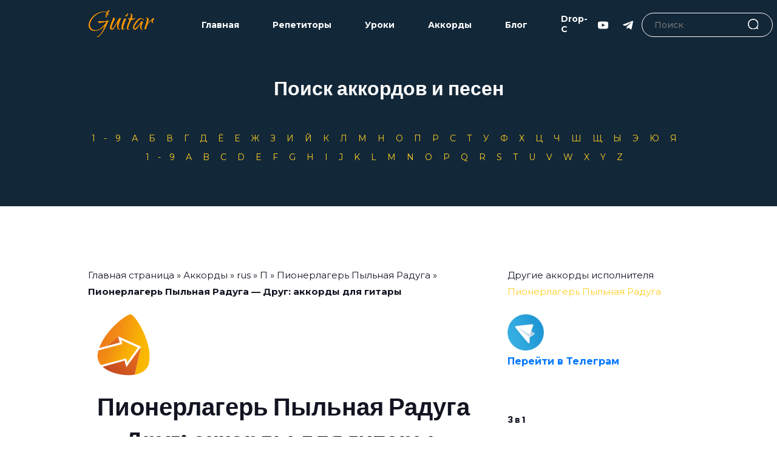

--- FILE ---
content_type: text/html; charset=UTF-8
request_url: https://guitary.ru/chords/rus/p-akkordy/pionerlager-pylnaya-raduga/pionerlager-pylnaya-raduga-drug-akkordy-dlya-gitary/
body_size: 17062
content:

<!DOCTYPE html>
<html lang="ru-RU">
<head>
    <meta charset="UTF-8">
    <meta http-equiv="X-UA-Compatible" content="IE=edge">
    <meta name="viewport" content="width=device-width, initial-scale=1.0">
	<link rel="stylesheet" href="/feedback/css/style.css">
	<link rel="icon" href="/img/guitary-favicon.ico" type="image/x-icon">
	<!-- BOOTSTRAP MIN CSS --> 
		<link rel="stylesheet" href="/css/bootstrap.min.css">
		<!-- OWL THEME DEFAULT MIN CSS --> 
		<link rel="stylesheet" href="/css/owl.theme.default.min.css">
		<!-- OWL CAROUSEL MIN CSS --> 
		<link rel="stylesheet" href="/css/owl.carousel.min.css">
		<!-- MAGNIFIC POPUP MIN CSS --> 
		<link rel="stylesheet" href="/css/magnific-popup.min.css">
		<!-- ANIMATE MIN CSS --> 
		<link rel="stylesheet" href="/css/animate.min.css">
		<!-- BOXICONS CSS --> 
		<link rel="stylesheet" href="/css/boxicons.min.css"> 
		<!-- FLATICON CSS --> 
		<link rel="stylesheet" href="/css/flaticon.css">
		<!-- MEANMENU MIN CSS -->
		<link rel="stylesheet" href="/css/meanmenu.min.css">
		<!-- NICE SELECT MIN CSS -->
		<link rel="stylesheet" href="/css/nice-select.min.css">
		<!-- ODOMETER MIN CSS-->
		<link rel="stylesheet" href="/css/odometer.min.css">
		<!-- STYLE CSS -->
		<link rel="stylesheet" href="/css/style.css">
		<!-- RESPONSIVE CSS -->
		<link rel="stylesheet" href="/css/responsive.css">
    <link rel="preconnect" href="https://fonts.googleapis.com">
    <link rel="preconnect" href="https://fonts.gstatic.com" crossorigin>
    <link href="https://fonts.googleapis.com/css2?family=Montserrat:wght@400;500;700&family=Qwigley&display=swap" rel="stylesheet">
    <link rel="stylesheet" href="https://unpkg.com/swiper/swiper-bundle.min.css" />
    <link rel="stylesheet" href="/assets/css/style.css">
    <meta name='robots' content='index, follow, max-image-preview:large, max-snippet:-1, max-video-preview:-1' />

	<!-- This site is optimized with the Yoast SEO plugin v26.0 - https://yoast.com/wordpress/plugins/seo/ -->
	<title>Пионерлагерь Пыльная Радуга - Друг: аккорды для гитары</title>
	<meta name="description" content="Аккорды для гитары — Пионерлагерь Пыльная Радуга - Друг: аккорды для гитары - подборы, видео уроки, смотрите на сайте guitary.ru, подборы аккордов для гитары онлайн" />
	<link rel="canonical" href="https://guitary.ru/chords/rus/p-akkordy/pionerlager-pylnaya-raduga/pionerlager-pylnaya-raduga-drug-akkordy-dlya-gitary/" />
	<meta property="og:locale" content="ru_RU" />
	<meta property="og:type" content="article" />
	<meta property="og:title" content="Пионерлагерь Пыльная Радуга - Друг: аккорды для гитары" />
	<meta property="og:description" content="Аккорды для гитары — Пионерлагерь Пыльная Радуга - Друг: аккорды для гитары - подборы, видео уроки, смотрите на сайте guitary.ru, подборы аккордов для гитары онлайн" />
	<meta property="og:url" content="https://guitary.ru/chords/rus/p-akkordy/pionerlager-pylnaya-raduga/pionerlager-pylnaya-raduga-drug-akkordy-dlya-gitary/" />
	<meta property="og:site_name" content="guitary.ru" />
	<meta property="article:published_time" content="2022-05-06T21:40:00+00:00" />
	<meta property="og:image" content="https://guitary.ru/wp-content/uploads/2022/05/chord.png" />
	<meta property="og:image:width" content="101" />
	<meta property="og:image:height" content="101" />
	<meta property="og:image:type" content="image/png" />
	<meta name="author" content="root" />
	<meta name="twitter:card" content="summary_large_image" />
	<meta name="twitter:label1" content="Написано автором" />
	<meta name="twitter:data1" content="root" />
	<script type="application/ld+json" class="yoast-schema-graph">{"@context":"https://schema.org","@graph":[{"@type":"WebPage","@id":"https://guitary.ru/chords/rus/p-akkordy/pionerlager-pylnaya-raduga/pionerlager-pylnaya-raduga-drug-akkordy-dlya-gitary/","url":"https://guitary.ru/chords/rus/p-akkordy/pionerlager-pylnaya-raduga/pionerlager-pylnaya-raduga-drug-akkordy-dlya-gitary/","name":"Пионерлагерь Пыльная Радуга - Друг: аккорды для гитары","isPartOf":{"@id":"https://guitary.ru/#website"},"primaryImageOfPage":{"@id":"https://guitary.ru/chords/rus/p-akkordy/pionerlager-pylnaya-raduga/pionerlager-pylnaya-raduga-drug-akkordy-dlya-gitary/#primaryimage"},"image":{"@id":"https://guitary.ru/chords/rus/p-akkordy/pionerlager-pylnaya-raduga/pionerlager-pylnaya-raduga-drug-akkordy-dlya-gitary/#primaryimage"},"thumbnailUrl":"https://guitary.ru/wp-content/uploads/2022/05/chord.png","datePublished":"2022-05-06T21:40:00+00:00","author":{"@id":"https://guitary.ru/#/schema/person/f4b9d05d49136d85bd329f29fb14a33c"},"description":"Аккорды для гитары — Пионерлагерь Пыльная Радуга - Друг: аккорды для гитары - подборы, видео уроки, смотрите на сайте guitary.ru, подборы аккордов для гитары онлайн","breadcrumb":{"@id":"https://guitary.ru/chords/rus/p-akkordy/pionerlager-pylnaya-raduga/pionerlager-pylnaya-raduga-drug-akkordy-dlya-gitary/#breadcrumb"},"inLanguage":"ru-RU","potentialAction":[{"@type":"ReadAction","target":["https://guitary.ru/chords/rus/p-akkordy/pionerlager-pylnaya-raduga/pionerlager-pylnaya-raduga-drug-akkordy-dlya-gitary/"]}]},{"@type":"ImageObject","inLanguage":"ru-RU","@id":"https://guitary.ru/chords/rus/p-akkordy/pionerlager-pylnaya-raduga/pionerlager-pylnaya-raduga-drug-akkordy-dlya-gitary/#primaryimage","url":"https://guitary.ru/wp-content/uploads/2022/05/chord.png","contentUrl":"https://guitary.ru/wp-content/uploads/2022/05/chord.png","width":101,"height":101},{"@type":"BreadcrumbList","@id":"https://guitary.ru/chords/rus/p-akkordy/pionerlager-pylnaya-raduga/pionerlager-pylnaya-raduga-drug-akkordy-dlya-gitary/#breadcrumb","itemListElement":[{"@type":"ListItem","position":1,"name":"Главная страница","item":"https://guitary.ru/"},{"@type":"ListItem","position":2,"name":"Аккорды","item":"https://guitary.ru/category/chords/"},{"@type":"ListItem","position":3,"name":"rus","item":"https://guitary.ru/category/chords/rus/"},{"@type":"ListItem","position":4,"name":"П","item":"https://guitary.ru/category/chords/rus/p-akkordy/"},{"@type":"ListItem","position":5,"name":"Пионерлагерь Пыльная Радуга","item":"https://guitary.ru/category/chords/rus/p-akkordy/pionerlager-pylnaya-raduga/"},{"@type":"ListItem","position":6,"name":"Пионерлагерь Пыльная Радуга &#8212; Друг: аккорды для гитары"}]},{"@type":"WebSite","@id":"https://guitary.ru/#website","url":"https://guitary.ru/","name":"guitary.ru","description":"Аккорды и видео","potentialAction":[{"@type":"SearchAction","target":{"@type":"EntryPoint","urlTemplate":"https://guitary.ru/?s={search_term_string}"},"query-input":{"@type":"PropertyValueSpecification","valueRequired":true,"valueName":"search_term_string"}}],"inLanguage":"ru-RU"},{"@type":"Person","@id":"https://guitary.ru/#/schema/person/f4b9d05d49136d85bd329f29fb14a33c","name":"root","image":{"@type":"ImageObject","inLanguage":"ru-RU","@id":"https://guitary.ru/#/schema/person/image/","url":"https://secure.gravatar.com/avatar/044c44fa8b589df8f6fe14444a1974a41d94ec6eb997c494681d68348aa802e3?s=96&d=mm&r=g","contentUrl":"https://secure.gravatar.com/avatar/044c44fa8b589df8f6fe14444a1974a41d94ec6eb997c494681d68348aa802e3?s=96&d=mm&r=g","caption":"root"},"sameAs":["http://seothemesite"],"url":"https://guitary.ru/author/root/"}]}</script>
	<!-- / Yoast SEO plugin. -->


<link rel="alternate" type="application/rss+xml" title="guitary.ru &raquo; Лента" href="https://guitary.ru/feed/" />
<link rel="alternate" type="application/rss+xml" title="guitary.ru &raquo; Лента комментариев" href="https://guitary.ru/comments/feed/" />
<link rel="alternate" type="application/rss+xml" title="guitary.ru &raquo; Лента комментариев к &laquo;Пионерлагерь Пыльная Радуга &#8212; Друг: аккорды для гитары&raquo;" href="https://guitary.ru/chords/rus/p-akkordy/pionerlager-pylnaya-raduga/pionerlager-pylnaya-raduga-drug-akkordy-dlya-gitary/feed/" />
<link rel="alternate" title="oEmbed (JSON)" type="application/json+oembed" href="https://guitary.ru/wp-json/oembed/1.0/embed?url=https%3A%2F%2Fguitary.ru%2Fchords%2Frus%2Fp-akkordy%2Fpionerlager-pylnaya-raduga%2Fpionerlager-pylnaya-raduga-drug-akkordy-dlya-gitary%2F" />
<link rel="alternate" title="oEmbed (XML)" type="text/xml+oembed" href="https://guitary.ru/wp-json/oembed/1.0/embed?url=https%3A%2F%2Fguitary.ru%2Fchords%2Frus%2Fp-akkordy%2Fpionerlager-pylnaya-raduga%2Fpionerlager-pylnaya-raduga-drug-akkordy-dlya-gitary%2F&#038;format=xml" />
<style id='wp-img-auto-sizes-contain-inline-css'>
img:is([sizes=auto i],[sizes^="auto," i]){contain-intrinsic-size:3000px 1500px}
/*# sourceURL=wp-img-auto-sizes-contain-inline-css */
</style>
<style id='wp-emoji-styles-inline-css'>

	img.wp-smiley, img.emoji {
		display: inline !important;
		border: none !important;
		box-shadow: none !important;
		height: 1em !important;
		width: 1em !important;
		margin: 0 0.07em !important;
		vertical-align: -0.1em !important;
		background: none !important;
		padding: 0 !important;
	}
/*# sourceURL=wp-emoji-styles-inline-css */
</style>
<style id='wp-block-library-inline-css'>
:root{--wp-block-synced-color:#7a00df;--wp-block-synced-color--rgb:122,0,223;--wp-bound-block-color:var(--wp-block-synced-color);--wp-editor-canvas-background:#ddd;--wp-admin-theme-color:#007cba;--wp-admin-theme-color--rgb:0,124,186;--wp-admin-theme-color-darker-10:#006ba1;--wp-admin-theme-color-darker-10--rgb:0,107,160.5;--wp-admin-theme-color-darker-20:#005a87;--wp-admin-theme-color-darker-20--rgb:0,90,135;--wp-admin-border-width-focus:2px}@media (min-resolution:192dpi){:root{--wp-admin-border-width-focus:1.5px}}.wp-element-button{cursor:pointer}:root .has-very-light-gray-background-color{background-color:#eee}:root .has-very-dark-gray-background-color{background-color:#313131}:root .has-very-light-gray-color{color:#eee}:root .has-very-dark-gray-color{color:#313131}:root .has-vivid-green-cyan-to-vivid-cyan-blue-gradient-background{background:linear-gradient(135deg,#00d084,#0693e3)}:root .has-purple-crush-gradient-background{background:linear-gradient(135deg,#34e2e4,#4721fb 50%,#ab1dfe)}:root .has-hazy-dawn-gradient-background{background:linear-gradient(135deg,#faaca8,#dad0ec)}:root .has-subdued-olive-gradient-background{background:linear-gradient(135deg,#fafae1,#67a671)}:root .has-atomic-cream-gradient-background{background:linear-gradient(135deg,#fdd79a,#004a59)}:root .has-nightshade-gradient-background{background:linear-gradient(135deg,#330968,#31cdcf)}:root .has-midnight-gradient-background{background:linear-gradient(135deg,#020381,#2874fc)}:root{--wp--preset--font-size--normal:16px;--wp--preset--font-size--huge:42px}.has-regular-font-size{font-size:1em}.has-larger-font-size{font-size:2.625em}.has-normal-font-size{font-size:var(--wp--preset--font-size--normal)}.has-huge-font-size{font-size:var(--wp--preset--font-size--huge)}.has-text-align-center{text-align:center}.has-text-align-left{text-align:left}.has-text-align-right{text-align:right}.has-fit-text{white-space:nowrap!important}#end-resizable-editor-section{display:none}.aligncenter{clear:both}.items-justified-left{justify-content:flex-start}.items-justified-center{justify-content:center}.items-justified-right{justify-content:flex-end}.items-justified-space-between{justify-content:space-between}.screen-reader-text{border:0;clip-path:inset(50%);height:1px;margin:-1px;overflow:hidden;padding:0;position:absolute;width:1px;word-wrap:normal!important}.screen-reader-text:focus{background-color:#ddd;clip-path:none;color:#444;display:block;font-size:1em;height:auto;left:5px;line-height:normal;padding:15px 23px 14px;text-decoration:none;top:5px;width:auto;z-index:100000}html :where(.has-border-color){border-style:solid}html :where([style*=border-top-color]){border-top-style:solid}html :where([style*=border-right-color]){border-right-style:solid}html :where([style*=border-bottom-color]){border-bottom-style:solid}html :where([style*=border-left-color]){border-left-style:solid}html :where([style*=border-width]){border-style:solid}html :where([style*=border-top-width]){border-top-style:solid}html :where([style*=border-right-width]){border-right-style:solid}html :where([style*=border-bottom-width]){border-bottom-style:solid}html :where([style*=border-left-width]){border-left-style:solid}html :where(img[class*=wp-image-]){height:auto;max-width:100%}:where(figure){margin:0 0 1em}html :where(.is-position-sticky){--wp-admin--admin-bar--position-offset:var(--wp-admin--admin-bar--height,0px)}@media screen and (max-width:600px){html :where(.is-position-sticky){--wp-admin--admin-bar--position-offset:0px}}

/*# sourceURL=wp-block-library-inline-css */
</style>
<style id='classic-theme-styles-inline-css'>
/*! This file is auto-generated */
.wp-block-button__link{color:#fff;background-color:#32373c;border-radius:9999px;box-shadow:none;text-decoration:none;padding:calc(.667em + 2px) calc(1.333em + 2px);font-size:1.125em}.wp-block-file__button{background:#32373c;color:#fff;text-decoration:none}
/*# sourceURL=/wp-includes/css/classic-themes.min.css */
</style>
<link rel='stylesheet' id='h5ap-public-css' href='https://guitary.ru/wp-content/plugins/html5-audio-player/assets/css/style.css?ver=1768750645' media='all' />
<link rel='stylesheet' id='ez-toc-css' href='https://guitary.ru/wp-content/plugins/easy-table-of-contents/assets/css/screen.min.css?ver=2.0.76' media='all' />
<style id='ez-toc-inline-css'>
div#ez-toc-container .ez-toc-title {font-size: 120%;}div#ez-toc-container .ez-toc-title {font-weight: 500;}div#ez-toc-container ul li , div#ez-toc-container ul li a {font-size: 95%;}div#ez-toc-container ul li , div#ez-toc-container ul li a {font-weight: 500;}div#ez-toc-container nav ul ul li {font-size: 90%;}
/*# sourceURL=ez-toc-inline-css */
</style>
<link rel='stylesheet' id='seothemesite-style-css' href='https://guitary.ru/wp-content/themes/seothemesite/style.css?ver=1.0.0' media='all' />
<link rel="https://api.w.org/" href="https://guitary.ru/wp-json/" /><link rel="alternate" title="JSON" type="application/json" href="https://guitary.ru/wp-json/wp/v2/posts/3364" /><link rel="EditURI" type="application/rsd+xml" title="RSD" href="https://guitary.ru/xmlrpc.php?rsd" />
<meta name="generator" content="WordPress 6.9" />
<link rel='shortlink' href='https://guitary.ru/?p=3364' />
        <style>
            .mejs-container:has(.plyr) {
                height: auto;
                background: transparent
            }

            .mejs-container:has(.plyr) .mejs-controls {
                display: none
            }

            .h5ap_all {
                --shadow-color: 197deg 32% 65%;
                border-radius: 6px;
                box-shadow: 0px 0px 9.6px hsl(var(--shadow-color)/.36), 0 1.7px 1.9px 0px hsl(var(--shadow-color)/.36), 0 4.3px 1.8px -1.7px hsl(var(--shadow-color)/.36), -0.1px 10.6px 11.9px -2.5px hsl(var(--shadow-color)/.36);
                margin: 16px auto;
            }

            .h5ap_single_button {
                height: 5050;
            }
        </style>
    		<style>
			span.h5ap_single_button {
				display: inline-flex;
				justify-content: center;
				align-items: center;
			}

			.h5ap_single_button span {
				line-height: 0;
			}

			span#h5ap_single_button span svg {
				cursor: pointer;
			}

			#skin_default .plyr__control,
			#skin_default .plyr__time {
				color: #4f5b5f			}

			#skin_default .plyr__control:hover {
				background: #1aafff;
				color: #f5f5f5			}

			#skin_default .plyr__controls {
				background: #f5f5f5			}

			#skin_default .plyr__controls__item input {
				color: #1aafff			}

			.plyr {
				--plyr-color-main: #4f5b5f			}

			/* Custom Css */
					</style>
<link rel="pingback" href="https://guitary.ru/xmlrpc.php"><style>.recentcomments a{display:inline !important;padding:0 !important;margin:0 !important;}</style><style type="text/css">.heading{width:10sec;}</style>	
	<!-- Yandex.Metrika counter -->
<script type="text/javascript" >
   (function(m,e,t,r,i,k,a){m[i]=m[i]||function(){(m[i].a=m[i].a||[]).push(arguments)};
   m[i].l=1*new Date();k=e.createElement(t),a=e.getElementsByTagName(t)[0],k.async=1,k.src=r,a.parentNode.insertBefore(k,a)})
   (window, document, "script", "https://mc.yandex.ru/metrika/tag.js", "ym");
   ym(61183240, "init", {
        clickmap:true,
        trackLinks:true,
        accurateTrackBounce:true,
        webvisor:true
   });
</script>
<noscript><div><img src="https://mc.yandex.ru/watch/61183240" style="position:absolute; left:-9999px;" alt="" /></div></noscript>
<!-- /Yandex.Metrika counter -->
	  <meta name="yandex-verification" content="eac19d3c1bfd4e75" />
	  <meta name="google-site-verification" content="nSm7KnxXMUdcfB9N1pbbgVGME3lrIrZ_LqLdFwSu5S4" />
	  <!-- Global site tag (gtag.js) - Google Analytics -->
<script async src="https://www.googletagmanager.com/gtag/js?id=G-YE3KZRCQLM"></script>
<script>
  window.dataLayer = window.dataLayer || [];
  function gtag(){dataLayer.push(arguments);}
  gtag('js', new Date());
  gtag('config', 'G-YE3KZRCQLM');
</script>
</head>
<body>
	    <header class="header">
        <div class="container">
            <div class="header__wrapper">
                <a href="/" class="header__logo">Guitar</a>
                <div class="header__main">
                    <nav class="header__nav">
                    	<ul id = "menu-mainmenu" class = "header__nav header__nav-list"><li id="menu-item-868" class="header__nav-item menu-item menu-item-type-custom menu-item-object-custom menu-item-868"><a class="header__nav-link"href="/">Главная</a></li>
<li id="menu-item-848" class="header__nav-item menu-item menu-item-type-post_type menu-item-object-page menu-item-848"><a class="header__nav-link"href="https://guitary.ru/repetitors/">Репетиторы</a></li>
<li id="menu-item-921" class="header__nav-item menu-item menu-item-type-taxonomy menu-item-object-category menu-item-921"><a class="header__nav-link"href="https://guitary.ru/category/video-uroki/">Уроки</a></li>
<li id="menu-item-920" class="header__nav-item menu-item menu-item-type-taxonomy menu-item-object-category current-post-ancestor menu-item-920"><a class="header__nav-link"href="https://guitary.ru/category/chords/">Аккорды</a></li>
<li id="menu-item-930" class="header__nav-item menu-item menu-item-type-taxonomy menu-item-object-category menu-item-930"><a class="header__nav-link"href="https://guitary.ru/category/obuchenie-blog/">Блог</a></li>
<li id="menu-item-831" class="header__nav-item menu-item menu-item-type-post_type menu-item-object-page menu-item-831"><a class="header__nav-link"href="https://guitary.ru/stroy-drop-c/">Drop-C</a></li>
</ul>                    </nav>
                    <ul class="header__social" style="margin-left: 14px; margin-right: 14px;">
                        
                        
                        <a href="#" class="header__social-item">
                            <svg width="17" height="17" viewBox="0 0 17 17" fill="none" xmlns="http://www.w3.org/2000/svg">
                                <path d="M16.3374 3.54509C15.7237 2.81562 14.5908 2.51807 12.4271 2.51807H4.57278C2.35955 2.51807 1.20738 2.83482 0.596042 3.61144C0 4.36865 0 5.48435 0 7.0285V9.97163C0 12.9631 0.7072 14.482 4.57278 14.482H12.4271C14.3035 14.482 15.3432 14.2194 16.0159 13.5757C16.7057 12.9155 17 11.8377 17 9.97163V7.0285C17 5.40006 16.9539 4.27779 16.3374 3.54509ZM10.9141 8.90639L7.34746 10.7704C7.26772 10.8121 7.18053 10.8328 7.09344 10.8328C6.99484 10.8328 6.89646 10.8062 6.80932 10.7535C6.64525 10.654 6.54505 10.4762 6.54505 10.2844V6.56829C6.54505 6.37679 6.64497 6.19911 6.80872 6.09964C6.97252 6.00016 7.17625 5.99336 7.34619 6.08165L10.9128 7.93366C11.0943 8.02788 11.2082 8.21521 11.2085 8.41959C11.2087 8.62414 11.0952 8.81174 10.9141 8.90639Z" fill="white"/>
                            </svg>
                        </a>
                        <a  href="https://t.me/+zDWMiTKHR_Q0NmVi" target="_blank"  class="header__social-item">
                            <svg width="17" height="17" viewBox="0 0 17 17" fill="none" xmlns="http://www.w3.org/2000/svg">
                                <g clip-path="url(#clip0)">
                                <path d="M6.6705 10.7532L6.38929 14.7086C6.79163 14.7086 6.96588 14.5357 7.17483 14.3282L9.06113 12.5255L12.9697 15.3879C13.6865 15.7874 14.1916 15.577 14.385 14.7284L16.9505 2.70657L16.9513 2.70587C17.1786 1.6462 16.568 1.23182 15.8696 1.49178L0.789209 7.26541C-0.239999 7.66491 -0.224416 8.23866 0.614251 8.49862L4.46971 9.69782L13.4252 4.0942C13.8466 3.81512 14.2298 3.96953 13.9146 4.24862L6.6705 10.7532Z" fill="white"/>
                                </g>
                                <defs>
                                <clipPath id="clip0">
                                <rect width="17" height="17" fill="white"/>
                                </clipPath>
                                </defs>
                            </svg> 
                        </a>
                    </ul>
                   
                        
	
	
	
	   <form action="https://guitary.ru/"  class="header__search" role="search" method="get">
                        <input name="s" value=""  id="keyword" class="header__search-input" placeholder="Поиск">
                        <button type="submit" id="searchsubmit"  class="header__search-btn">
                            <svg width="20" height="20" viewBox="0 0 20 20" fill="none" xmlns="http://www.w3.org/2000/svg">
                                <g clip-path="url(#clip0)">
                                <path d="M8.80758 0C3.95121 0 0 3.95121 0 8.80758C0 13.6642 3.95121 17.6152 8.80758 17.6152C13.6642 17.6152 17.6152 13.6642 17.6152 8.80758C17.6152 3.95121 13.6642 0 8.80758 0ZM8.80758 15.9892C4.8477 15.9892 1.62602 12.7675 1.62602 8.80762C1.62602 4.84773 4.8477 1.62602 8.80758 1.62602C12.7675 1.62602 15.9891 4.8477 15.9891 8.80758C15.9891 12.7675 12.7675 15.9892 8.80758 15.9892Z" fill="#A2A2A2"/>
                                <path d="M19.7619 18.6122L15.1006 13.951C14.783 13.6333 14.2686 13.6333 13.951 13.951C13.6334 14.2683 13.6334 14.7832 13.951 15.1006L18.6122 19.7618C18.771 19.9206 18.9789 20 19.1871 20C19.3949 20 19.603 19.9206 19.7619 19.7618C20.0795 19.4445 20.0795 18.9296 19.7619 18.6122Z" fill="#A1A1A1"/>
                                </g>
                                <defs>
                                <clipPath id="clip0">
                                <rect width="20" height="20" fill="white"/>
                                </clipPath>
                                </defs>
                            </svg>
                        </button>

                    </form>                    
                    <div class="header__burger-close">
                        
                    </div>
                </div>
                <div class="header__burger">
                    <span></span>
                </div>
            </div>
        </div>
    </header><link rel="stylesheet" type="text/css" href="/jQuery-Chord-Transposer-master/jquery.transposer.css" />

<a class="hero__arrow">     
        </a>





<section class="doctor-area pt-100 pb-70" style="background-color: #122738;">
  <div class="container">
    <h2 style="text-align: center; color: white; margin-top: 24px;">Поиск аккордов и песен</h2>
	 
  
    <div style="text-align: center; margin-top: 50px;">


           
                
                    
                    <div style="color: #FFCF26;">
                      
                      
                                     
                                                            <a href="https://guitary.ru/category/chords/rus/19-akkordy-rus/" style="letter-spacing: 1em;">1-9</a>
                      
                                     
                                                            <a href="https://guitary.ru/category/chords/rus/a-akkordy/" style="letter-spacing: 1em;">А</a>
                      
                                     
                                                            <a href="https://guitary.ru/category/chords/rus/b-akkordy/" style="letter-spacing: 1em;">Б</a>
                      
                                     
                                                            <a href="https://guitary.ru/category/chords/rus/v-akkordy/" style="letter-spacing: 1em;">В</a>
                      
                                     
                                                            <a href="https://guitary.ru/category/chords/rus/g-akkordy/" style="letter-spacing: 1em;">Г</a>
                      
                                     
                                                            <a href="https://guitary.ru/category/chords/rus/d-akkordy/" style="letter-spacing: 1em;">Д</a>
                      
                                     
                                                            <a href="https://guitary.ru/category/chords/rus/e-akkordy-rus/" style="letter-spacing: 1em;">Ё</a>
                      
                                     
                                                            <a href="https://guitary.ru/category/chords/rus/e-akkordy/" style="letter-spacing: 1em;">Е</a>
                      
                                     
                                                            <a href="https://guitary.ru/category/chords/rus/zg-akkordy/" style="letter-spacing: 1em;">Ж</a>
                      
                                     
                                                            <a href="https://guitary.ru/category/chords/rus/z-akkordy/" style="letter-spacing: 1em;">З</a>
                      
                                     
                                                            <a href="https://guitary.ru/category/chords/rus/i-akkordy/" style="letter-spacing: 1em;">И</a>
                      
                                     
                                                            <a href="https://guitary.ru/category/chords/rus/iy-akkordy/" style="letter-spacing: 1em;">Й</a>
                      
                                     
                                                            <a href="https://guitary.ru/category/chords/rus/k-akkordy/" style="letter-spacing: 1em;">К</a>
                      
                                     
                                                            <a href="https://guitary.ru/category/chords/rus/l-akkordy/" style="letter-spacing: 1em;">Л</a>
                      
                                     
                                                            <a href="https://guitary.ru/category/chords/rus/m-akkordy/" style="letter-spacing: 1em;">М</a>
                      
                                     
                                                            <a href="https://guitary.ru/category/chords/rus/n-akkordy/" style="letter-spacing: 1em;">Н</a>
                      
                                     
                                                            <a href="https://guitary.ru/category/chords/rus/o-akkordy/" style="letter-spacing: 1em;">О</a>
                      
                                     
                                                            <a href="https://guitary.ru/category/chords/rus/p-akkordy/" style="letter-spacing: 1em;">П</a>
                      
                                     
                                                            <a href="https://guitary.ru/category/chords/rus/r-akkordy/" style="letter-spacing: 1em;">Р</a>
                      
                                     
                                                            <a href="https://guitary.ru/category/chords/rus/s-akkordy/" style="letter-spacing: 1em;">С</a>
                      
                                     
                                                            <a href="https://guitary.ru/category/chords/rus/t-akkordy/" style="letter-spacing: 1em;">Т</a>
                      
                                     
                                                            <a href="https://guitary.ru/category/chords/rus/u-akkordy/" style="letter-spacing: 1em;">У</a>
                      
                                     
                                                            <a href="https://guitary.ru/category/chords/rus/f-akkordy/" style="letter-spacing: 1em;">Ф</a>
                      
                                     
                                                            <a href="https://guitary.ru/category/chords/rus/h-akkordy/" style="letter-spacing: 1em;">Х</a>
                      
                                     
                                                            <a href="https://guitary.ru/category/chords/rus/c-akkordy/" style="letter-spacing: 1em;">Ц</a>
                      
                                     
                                                            <a href="https://guitary.ru/category/chords/rus/ch-akkordy/" style="letter-spacing: 1em;">Ч</a>
                      
                                     
                                                            <a href="https://guitary.ru/category/chords/rus/sh-akkordy/" style="letter-spacing: 1em;">Ш</a>
                      
                                     
                                                            <a href="https://guitary.ru/category/chords/rus/sch-akkordy/" style="letter-spacing: 1em;">Щ</a>
                      
                                     
                                                            <a href="https://guitary.ru/category/chords/rus/y-rus/" style="letter-spacing: 1em;">Ы</a>
                      
                                     
                                                            <a href="https://guitary.ru/category/chords/rus/ue-akkordy/" style="letter-spacing: 1em;">Э</a>
                      
                                     
                                                            <a href="https://guitary.ru/category/chords/rus/iu-akkordy/" style="letter-spacing: 1em;">Ю</a>
                      
                                     
                                                            <a href="https://guitary.ru/category/chords/rus/ia-akkordy/" style="letter-spacing: 1em;">Я</a>
                      
                                                        
                                                        
                    </div>

                    <div style="margin-top: 10px; color: #FFCF26;">
                                     
                                                            <a href="https://guitary.ru/category/chords/eng/19-akkordy-eng/" style="letter-spacing: 1em;">1-9</a>
                      
                                     
                                                            <a href="https://guitary.ru/category/chords/eng/a/" style="letter-spacing: 1em;">A</a>
                      
                                     
                                                            <a href="https://guitary.ru/category/chords/eng/b/" style="letter-spacing: 1em;">B</a>
                      
                                     
                                                            <a href="https://guitary.ru/category/chords/eng/c/" style="letter-spacing: 1em;">C</a>
                      
                                     
                                                            <a href="https://guitary.ru/category/chords/eng/d/" style="letter-spacing: 1em;">D</a>
                      
                                     
                                                            <a href="https://guitary.ru/category/chords/eng/e/" style="letter-spacing: 1em;">E</a>
                      
                                     
                                                            <a href="https://guitary.ru/category/chords/eng/f/" style="letter-spacing: 1em;">F</a>
                      
                                     
                                                            <a href="https://guitary.ru/category/chords/eng/g/" style="letter-spacing: 1em;">G</a>
                      
                                     
                                                            <a href="https://guitary.ru/category/chords/eng/h/" style="letter-spacing: 1em;">H</a>
                      
                                     
                                                            <a href="https://guitary.ru/category/chords/eng/i/" style="letter-spacing: 1em;">I</a>
                      
                                     
                                                            <a href="https://guitary.ru/category/chords/eng/j/" style="letter-spacing: 1em;">J</a>
                      
                                     
                                                            <a href="https://guitary.ru/category/chords/eng/k/" style="letter-spacing: 1em;">K</a>
                      
                                     
                                                            <a href="https://guitary.ru/category/chords/eng/l/" style="letter-spacing: 1em;">L</a>
                      
                                     
                                                            <a href="https://guitary.ru/category/chords/eng/m/" style="letter-spacing: 1em;">M</a>
                      
                                     
                                                            <a href="https://guitary.ru/category/chords/eng/n/" style="letter-spacing: 1em;">N</a>
                      
                                     
                                                            <a href="https://guitary.ru/category/chords/eng/o/" style="letter-spacing: 1em;">O</a>
                      
                                     
                                                            <a href="https://guitary.ru/category/chords/eng/p/" style="letter-spacing: 1em;">P</a>
                      
                                     
                                                            <a href="https://guitary.ru/category/chords/eng/q/" style="letter-spacing: 1em;">Q</a>
                      
                                     
                                                            <a href="https://guitary.ru/category/chords/eng/r/" style="letter-spacing: 1em;">R</a>
                      
                                     
                                                            <a href="https://guitary.ru/category/chords/eng/s/" style="letter-spacing: 1em;">S</a>
                      
                                     
                                                            <a href="https://guitary.ru/category/chords/eng/t/" style="letter-spacing: 1em;">T</a>
                      
                                     
                                                            <a href="https://guitary.ru/category/chords/eng/u/" style="letter-spacing: 1em;">U</a>
                      
                                     
                                                            <a href="https://guitary.ru/category/chords/eng/v/" style="letter-spacing: 1em;">V</a>
                      
                                     
                                                            <a href="https://guitary.ru/category/chords/eng/w/" style="letter-spacing: 1em;">W</a>
                      
                                     
                                                            <a href="https://guitary.ru/category/chords/eng/x/" style="letter-spacing: 1em;">X</a>
                      
                                     
                                                            <a href="https://guitary.ru/category/chords/eng/y/" style="letter-spacing: 1em;">Y</a>
                      
                                     
                                                            <a href="https://guitary.ru/category/chords/eng/z/" style="letter-spacing: 1em;">Z</a>
                      
                                                        
                                                       
                    </div>


    </div>
	  
	  
	  
  </div>
	
</section>






 <link rel="stylesheet" type="text/css" href="/jQuery-Chord-Transposer-master/jquery.transposer.css" />


<section class="blog-details-area ptb-100" id="lessons">
      <div class="container">
		  
		
		  
        <div class="row">


          <div class="col-lg-8">
			  
			  	<ul class="breadcrumbs-custom-path" style="color: #121521; margin-bottom: 24px;">
            <p id="breadcrumbs"><span><span><a href="https://guitary.ru/">Главная страница</a></span> » <span><a href="https://guitary.ru/category/chords/">Аккорды</a></span> » <span><a href="https://guitary.ru/category/chords/rus/">rus</a></span> » <span><a href="https://guitary.ru/category/chords/rus/p-akkordy/">П</a></span> » <span><a href="https://guitary.ru/category/chords/rus/p-akkordy/pionerlager-pylnaya-raduga/">Пионерлагерь Пыльная Радуга</a></span> » <span class="breadcrumb_last" aria-current="page"><strong>Пионерлагерь Пыльная Радуга &#8212; Друг: аккорды для гитары</strong></span></span></p> 
            </ul>
			  
            <div class="blog-details-left-area">


				<div class="counter-area">
  <div class="container" style="color: #121521;">

    <div style="margin-bottom: 24px;">
      <div>
  
                                <img title="Пионерлагерь Пыльная Радуга &#8212; Друг: аккорды для гитары" src="https://guitary.ru/wp-content/uploads/2022/05/chord.png" alt="chord Пионерлагерь Пыльная Радуга &#8212; Друг: аккорды для гитары" class="">
                                
		 
                
      </div>
    </div>


    
			

          <h1>Пионерлагерь Пыльная Радуга &#8212; Друг: аккорды для гитары</h1>
          <p>Пионерлагерь Пыльная Радуга: Друг &#8212; как играть на гитаре, аккорды для гитары на официальном сайте уроков игры на гитаре</p>

			<div style="font-size: 18px; padding-top: 18px;">
				<p><i>Выбор тональности песни Пионерлагерь Пыльная Радуга &#8212; Друг: аккорды для гитары</i></p>
				<pre data-key="A#m">
			
							<p>&#10;A#m           D#m&#10;Сник район и замер&#10;G#             C#&#10;Под свинцовой ватой&#10;D#m          G#      C#&#10;С неба в землю падала вода&#10;F#         D#m&#10;Чиркнула о камень&#10;G#        C#&#10;Искрою лопата&#10;D#m            F          A#m&#10;Я прощался с другом навсегда&#10;&#10;Я пойму не сразу&#10;Я пойму чуть позже&#10;Что ни в этом мире ни в другом&#10;В выходные вместе&#10;Не гонять нам в роще&#10;На колёсах я а ты бегом&#10;&#10;Ты беги по тучам&#10;Ты беги по звёздам&#10;Через вечность в тот зелёный рай&#10;А меня услышишь&#10;Рано или поздно&#10;Отправляйся к радуге на край</p>
			
				</pre>
			</div>
			<p>Друг аккорды группы <a href="https://guitary.ru/category/chords/rus/p-akkordy/pionerlager-pylnaya-raduga/" rel="category tag">Пионерлагерь Пыльная Радуга</a> можно играть разбор в строе Drop-C или E-Standard,  с баре, играть Друг без баррэ, открыть табы и выучить текст песни.</p>
<h2>Друг — о песне</h2>
<p style="margin-bottom: 14px;">Рассмотрели как играть песню Пионерлагерь Пыльная Радуга &#8212; Друг: аккорды для гитары, правильные аккорды, проверенные репетитором, с выбранной тональностью, 
в которой удобно будет петь большинству гитаристов. Записывайтесь на <a href="/">онлайн уроки игры на гитаре с нуля</a> в системе Дроп-До.</p>


				
	  		
  </div>
</div>
                        

            </div>
          </div>

          <div class="col-lg-4">
            <div class="blog-details-right-area">
              
				<p class="container" style="color: #121521; margin-bottom: 24px;">
					Другие аккорды исполнителя <span style="color: #FFCF26;"><a href="https://guitary.ru/category/chords/rus/p-akkordy/pionerlager-pylnaya-raduga/" rel="category tag">Пионерлагерь Пыльная Радуга</a></span>
					<span id="telegram-link"></span>
					<script>
						// создаём ссылку
						const link = document.createElement('a');
						link.href = 'https://t.me/+zDWMiTKHR_Q0NmVi';
						link.target = '_blank';
						link.rel = "nofollow";
						link.style.marginTop = '24px';
						link.style.display = 'inline-block';
						link.style.textAlign = 'center';
						link.style.textDecoration = 'none';

						// создаём картинку
						const img = document.createElement('img');
						img.src = '/wp-content/uploads/2025/09/guitarytg3.png';
						img.alt = 'Загляни в наш Телеграм';
						img.style.borderRadius = '50%';
						img.style.width = '60px';
						img.style.display = 'block';
						// img.style.margin = '0 auto 8px auto'; // по центру

						// текст под картинкой
						const text = document.createElement('span');
						text.textContent = 'Перейти в Телеграм';
						text.style.color = '#0077FF';    // безопасный синий
						text.style.fontWeight = 'bold';
						text.style.fontSize = '16px';
						text.style.display = 'block';
						text.style.marginTop = '4px';
						text.style.textDecoration = 'none';

						// добавляем картинку и текст в ссылку
						link.appendChild(img);
						link.appendChild(text);
						document.getElementById('telegram-link').appendChild(link);

						// быстрая непрерывная анимация вращения по часовой стрелке
						img.animate(
							[
								{ transform: 'rotate(0deg)' },
								{ transform: 'rotate(360deg)' }
							],
							{
								duration: 5000,   // полный оборот за 5 секунд
								iterations: Infinity
							}
						);
					</script>
				</p>
				
				<div class="scroll-chord">
				<style>
					
						.scroll-chord{
							overflow: auto;
							height: 1350px;
					}
						
					</style>	
				
				              <div class="item">
                <div class="testimony-wrap text-center">
                  <div class="user-img mb-5" style="background-image: url(https://guitary.ru/wp-content/uploads/2022/05/chord.png)">
                   
                  </div>
                  <div class="text" style="text-align: left;">
                   <a href="https://guitary.ru/chords/rus/p-akkordy/pionerlager-pylnaya-raduga/pionerlager-pylnaya-raduga-3-v-1-akkordy-dlya-gitary/"><h6 class="container" style="text-align: left; font-size: 14px;">
					   3 в 1					   </h6></a>
					 
                  </div>
                </div>
              </div>
                   
              <div class="item">
                <div class="testimony-wrap text-center">
                  <div class="user-img mb-5" style="background-image: url(https://guitary.ru/wp-content/uploads/2022/05/chord.png)">
                   
                  </div>
                  <div class="text" style="text-align: left;">
                   <a href="https://guitary.ru/chords/rus/p-akkordy/pionerlager-pylnaya-raduga/pionerlager-pylnaya-raduga-bezumnoe-zlobnoe-vechnoe-akkordy-dlya-gitary/"><h6 class="container" style="text-align: left; font-size: 14px;">
					   Безумное злобное вечное					   </h6></a>
					 
                  </div>
                </div>
              </div>
                   
              <div class="item">
                <div class="testimony-wrap text-center">
                  <div class="user-img mb-5" style="background-image: url(https://guitary.ru/wp-content/uploads/2022/05/chord.png)">
                   
                  </div>
                  <div class="text" style="text-align: left;">
                   <a href="https://guitary.ru/chords/rus/p-akkordy/pionerlager-pylnaya-raduga/pionerlager-pylnaya-raduga-bronepoezd-akkordy-dlya-gitary/"><h6 class="container" style="text-align: left; font-size: 14px;">
					   Бронепоезд					   </h6></a>
					 
                  </div>
                </div>
              </div>
                   
              <div class="item">
                <div class="testimony-wrap text-center">
                  <div class="user-img mb-5" style="background-image: url(https://guitary.ru/wp-content/uploads/2022/05/chord.png)">
                   
                  </div>
                  <div class="text" style="text-align: left;">
                   <a href="https://guitary.ru/chords/rus/p-akkordy/pionerlager-pylnaya-raduga/pionerlager-pylnaya-raduga-bxzrd-akkordy-dlya-gitary/"><h6 class="container" style="text-align: left; font-size: 14px;">
					   бхзрд					   </h6></a>
					 
                  </div>
                </div>
              </div>
                   
              <div class="item">
                <div class="testimony-wrap text-center">
                  <div class="user-img mb-5" style="background-image: url(https://guitary.ru/wp-content/uploads/2022/05/chord.png)">
                   
                  </div>
                  <div class="text" style="text-align: left;">
                   <a href="https://guitary.ru/chords/rus/p-akkordy/pionerlager-pylnaya-raduga/pionerlager-pylnaya-raduga-bembi-akkordy-dlya-gitary/"><h6 class="container" style="text-align: left; font-size: 14px;">
					   Бэмби					   </h6></a>
					 
                  </div>
                </div>
              </div>
                   
              <div class="item">
                <div class="testimony-wrap text-center">
                  <div class="user-img mb-5" style="background-image: url(https://guitary.ru/wp-content/uploads/2022/05/chord.png)">
                   
                  </div>
                  <div class="text" style="text-align: left;">
                   <a href="https://guitary.ru/chords/rus/p-akkordy/pionerlager-pylnaya-raduga/pionerlager-pylnaya-raduga-v-nashej-shkole-strelba-akkordy-dlya-gitary/"><h6 class="container" style="text-align: left; font-size: 14px;">
					   В нашей школе стрельба					   </h6></a>
					 
                  </div>
                </div>
              </div>
                   
              <div class="item">
                <div class="testimony-wrap text-center">
                  <div class="user-img mb-5" style="background-image: url(https://guitary.ru/wp-content/uploads/2022/05/chord.png)">
                   
                  </div>
                  <div class="text" style="text-align: left;">
                   <a href="https://guitary.ru/chords/rus/p-akkordy/pionerlager-pylnaya-raduga/pionerlager-pylnaya-raduga-vodorosli-akkordy-dlya-gitary/"><h6 class="container" style="text-align: left; font-size: 14px;">
					   Водоросли					   </h6></a>
					 
                  </div>
                </div>
              </div>
                   
              <div class="item">
                <div class="testimony-wrap text-center">
                  <div class="user-img mb-5" style="background-image: url(https://guitary.ru/wp-content/uploads/2022/05/chord.png)">
                   
                  </div>
                  <div class="text" style="text-align: left;">
                   <a href="https://guitary.ru/chords/rus/p-akkordy/pionerlager-pylnaya-raduga/pionerlager-pylnaya-raduga-vozdushnyx-sharikov-otryad-akkordy-dlya-gitary/"><h6 class="container" style="text-align: left; font-size: 14px;">
					   Воздушных шариков отряд					   </h6></a>
					 
                  </div>
                </div>
              </div>
                   
              <div class="item">
                <div class="testimony-wrap text-center">
                  <div class="user-img mb-5" style="background-image: url(https://guitary.ru/wp-content/uploads/2022/05/chord.png)">
                   
                  </div>
                  <div class="text" style="text-align: left;">
                   <a href="https://guitary.ru/chords/rus/p-akkordy/pionerlager-pylnaya-raduga/pionerlager-pylnaya-raduga-gaz-akkordy-dlya-gitary/"><h6 class="container" style="text-align: left; font-size: 14px;">
					   Газ					   </h6></a>
					 
                  </div>
                </div>
              </div>
                   
              <div class="item">
                <div class="testimony-wrap text-center">
                  <div class="user-img mb-5" style="background-image: url(https://guitary.ru/wp-content/uploads/2022/05/chord.png)">
                   
                  </div>
                  <div class="text" style="text-align: left;">
                   <a href="https://guitary.ru/chords/rus/p-akkordy/pionerlager-pylnaya-raduga/pionerlager-pylnaya-raduga-gnezdo-akkordy-dlya-gitary/"><h6 class="container" style="text-align: left; font-size: 14px;">
					   Гнездо					   </h6></a>
					 
                  </div>
                </div>
              </div>
                   
              <div class="item">
                <div class="testimony-wrap text-center">
                  <div class="user-img mb-5" style="background-image: url(https://guitary.ru/wp-content/uploads/2022/05/chord.png)">
                   
                  </div>
                  <div class="text" style="text-align: left;">
                   <a href="https://guitary.ru/chords/rus/p-akkordy/pionerlager-pylnaya-raduga/pionerlager-pylnaya-raduga-gorodskoj-sad-akkordy-dlya-gitary/"><h6 class="container" style="text-align: left; font-size: 14px;">
					   Городской сад					   </h6></a>
					 
                  </div>
                </div>
              </div>
                   
              <div class="item">
                <div class="testimony-wrap text-center">
                  <div class="user-img mb-5" style="background-image: url(https://guitary.ru/wp-content/uploads/2022/05/chord.png)">
                   
                  </div>
                  <div class="text" style="text-align: left;">
                   <a href="https://guitary.ru/chords/rus/p-akkordy/pionerlager-pylnaya-raduga/pionerlager-pylnaya-raduga-granaty-akkordy-dlya-gitary/"><h6 class="container" style="text-align: left; font-size: 14px;">
					   Гранаты					   </h6></a>
					 
                  </div>
                </div>
              </div>
                   
              <div class="item">
                <div class="testimony-wrap text-center">
                  <div class="user-img mb-5" style="background-image: url(https://guitary.ru/wp-content/uploads/2022/05/chord.png)">
                   
                  </div>
                  <div class="text" style="text-align: left;">
                   <a href="https://guitary.ru/chords/rus/p-akkordy/pionerlager-pylnaya-raduga/pionerlager-pylnaya-raduga-gryobanyj-vzroslyj-akkordy-dlya-gitary/"><h6 class="container" style="text-align: left; font-size: 14px;">
					   Грёбаный взрослый					   </h6></a>
					 
                  </div>
                </div>
              </div>
                   
              <div class="item">
                <div class="testimony-wrap text-center">
                  <div class="user-img mb-5" style="background-image: url(https://guitary.ru/wp-content/uploads/2022/05/chord.png)">
                   
                  </div>
                  <div class="text" style="text-align: left;">
                   <a href="https://guitary.ru/chords/rus/p-akkordy/pionerlager-pylnaya-raduga/pionerlager-pylnaya-raduga-devyatietazhnyj-akkordy-dlya-gitary/"><h6 class="container" style="text-align: left; font-size: 14px;">
					   Девятиэтажный					   </h6></a>
					 
                  </div>
                </div>
              </div>
                   
              <div class="item">
                <div class="testimony-wrap text-center">
                  <div class="user-img mb-5" style="background-image: url(https://guitary.ru/wp-content/uploads/2022/05/chord.png)">
                   
                  </div>
                  <div class="text" style="text-align: left;">
                   <a href="https://guitary.ru/chords/rus/p-akkordy/pionerlager-pylnaya-raduga/pionerlager-pylnaya-raduga-degenerativnoe-iskusstvo-akkordy-dlya-gitary/"><h6 class="container" style="text-align: left; font-size: 14px;">
					   Дегенеративное искусство					   </h6></a>
					 
                  </div>
                </div>
              </div>
                   
              <div class="item">
                <div class="testimony-wrap text-center">
                  <div class="user-img mb-5" style="background-image: url(https://guitary.ru/wp-content/uploads/2022/05/chord.png)">
                   
                  </div>
                  <div class="text" style="text-align: left;">
                   <a href="https://guitary.ru/chords/rus/p-akkordy/pionerlager-pylnaya-raduga/pionerlager-pylnaya-raduga-dekabr-akkordy-dlya-gitary/"><h6 class="container" style="text-align: left; font-size: 14px;">
					   Декабрь					   </h6></a>
					 
                  </div>
                </div>
              </div>
                   
              <div class="item">
                <div class="testimony-wrap text-center">
                  <div class="user-img mb-5" style="background-image: url(https://guitary.ru/wp-content/uploads/2022/05/chord.png)">
                   
                  </div>
                  <div class="text" style="text-align: left;">
                   <a href="https://guitary.ru/chords/rus/p-akkordy/pionerlager-pylnaya-raduga/pionerlager-pylnaya-raduga-doroga-dobra-akkordy-dlya-gitary/"><h6 class="container" style="text-align: left; font-size: 14px;">
					   Дорога добра					   </h6></a>
					 
                  </div>
                </div>
              </div>
                   
              <div class="item">
                <div class="testimony-wrap text-center">
                  <div class="user-img mb-5" style="background-image: url(https://guitary.ru/wp-content/uploads/2022/05/chord.png)">
                   
                  </div>
                  <div class="text" style="text-align: left;">
                   <a href="https://guitary.ru/chords/rus/p-akkordy/pionerlager-pylnaya-raduga/pionerlager-pylnaya-raduga-dualnyj-pastor-akkordy-dlya-gitary/"><h6 class="container" style="text-align: left; font-size: 14px;">
					   Дуальный пастор					   </h6></a>
					 
                  </div>
                </div>
              </div>
                   
              <div class="item">
                <div class="testimony-wrap text-center">
                  <div class="user-img mb-5" style="background-image: url(https://guitary.ru/wp-content/uploads/2022/05/chord.png)">
                   
                  </div>
                  <div class="text" style="text-align: left;">
                   <a href="https://guitary.ru/chords/rus/p-akkordy/pionerlager-pylnaya-raduga/pionerlager-pylnaya-raduga-za-okruzhnoj-akkordy-dlya-gitary/"><h6 class="container" style="text-align: left; font-size: 14px;">
					   За окружной					   </h6></a>
					 
                  </div>
                </div>
              </div>
                   
              <div class="item">
                <div class="testimony-wrap text-center">
                  <div class="user-img mb-5" style="background-image: url(https://guitary.ru/wp-content/uploads/2022/05/chord.png)">
                   
                  </div>
                  <div class="text" style="text-align: left;">
                   <a href="https://guitary.ru/chords/rus/p-akkordy/pionerlager-pylnaya-raduga/pionerlager-pylnaya-raduga-zemlya-oplodotvorena-zimoj-akkordy-dlya-gitary/"><h6 class="container" style="text-align: left; font-size: 14px;">
					   Земля оплодотворена зимой					   </h6></a>
					 
                  </div>
                </div>
              </div>
                   
              <div class="item">
                <div class="testimony-wrap text-center">
                  <div class="user-img mb-5" style="background-image: url(https://guitary.ru/wp-content/uploads/2022/05/chord.png)">
                   
                  </div>
                  <div class="text" style="text-align: left;">
                   <a href="https://guitary.ru/chords/rus/p-akkordy/pionerlager-pylnaya-raduga/pionerlager-pylnaya-raduga-zerkalo-akkordy-dlya-gitary/"><h6 class="container" style="text-align: left; font-size: 14px;">
					   Зеркало					   </h6></a>
					 
                  </div>
                </div>
              </div>
                   
              <div class="item">
                <div class="testimony-wrap text-center">
                  <div class="user-img mb-5" style="background-image: url(https://guitary.ru/wp-content/uploads/2022/05/chord.png)">
                   
                  </div>
                  <div class="text" style="text-align: left;">
                   <a href="https://guitary.ru/chords/rus/p-akkordy/pionerlager-pylnaya-raduga/pionerlager-pylnaya-raduga-infraseroe-nebo-akkordy-dlya-gitary/"><h6 class="container" style="text-align: left; font-size: 14px;">
					   Инфрасерое небо					   </h6></a>
					 
                  </div>
                </div>
              </div>
                   
              <div class="item">
                <div class="testimony-wrap text-center">
                  <div class="user-img mb-5" style="background-image: url(https://guitary.ru/wp-content/uploads/2022/05/chord.png)">
                   
                  </div>
                  <div class="text" style="text-align: left;">
                   <a href="https://guitary.ru/chords/rus/p-akkordy/pionerlager-pylnaya-raduga/pionerlager-pylnaya-raduga-kavychki-akkordy-dlya-gitary/"><h6 class="container" style="text-align: left; font-size: 14px;">
					   Кавычки					   </h6></a>
					 
                  </div>
                </div>
              </div>
                   
              <div class="item">
                <div class="testimony-wrap text-center">
                  <div class="user-img mb-5" style="background-image: url(https://guitary.ru/wp-content/uploads/2022/05/chord.png)">
                   
                  </div>
                  <div class="text" style="text-align: left;">
                   <a href="https://guitary.ru/chords/rus/p-akkordy/pionerlager-pylnaya-raduga/pionerlager-pylnaya-raduga-kartinki-akkordy-dlya-gitary/"><h6 class="container" style="text-align: left; font-size: 14px;">
					   Картинки					   </h6></a>
					 
                  </div>
                </div>
              </div>
                   
              <div class="item">
                <div class="testimony-wrap text-center">
                  <div class="user-img mb-5" style="background-image: url(https://guitary.ru/wp-content/uploads/2022/05/chord.png)">
                   
                  </div>
                  <div class="text" style="text-align: left;">
                   <a href="https://guitary.ru/chords/rus/p-akkordy/pionerlager-pylnaya-raduga/pionerlager-pylnaya-raduga-kasha-akkordy-dlya-gitary/"><h6 class="container" style="text-align: left; font-size: 14px;">
					   Каша					   </h6></a>
					 
                  </div>
                </div>
              </div>
                   
              <div class="item">
                <div class="testimony-wrap text-center">
                  <div class="user-img mb-5" style="background-image: url(https://guitary.ru/wp-content/uploads/2022/05/chord.png)">
                   
                  </div>
                  <div class="text" style="text-align: left;">
                   <a href="https://guitary.ru/chords/rus/p-akkordy/pionerlager-pylnaya-raduga/pionerlager-pylnaya-raduga-klenovyj-sirop-akkordy-dlya-gitary/"><h6 class="container" style="text-align: left; font-size: 14px;">
					   Кленовый сироп					   </h6></a>
					 
                  </div>
                </div>
              </div>
                   
              <div class="item">
                <div class="testimony-wrap text-center">
                  <div class="user-img mb-5" style="background-image: url(https://guitary.ru/wp-content/uploads/2022/05/chord.png)">
                   
                  </div>
                  <div class="text" style="text-align: left;">
                   <a href="https://guitary.ru/chords/rus/p-akkordy/pionerlager-pylnaya-raduga/pionerlager-pylnaya-raduga-kosmos-blizhe-akkordy-dlya-gitary/"><h6 class="container" style="text-align: left; font-size: 14px;">
					   Космос ближе					   </h6></a>
					 
                  </div>
                </div>
              </div>
                   
              <div class="item">
                <div class="testimony-wrap text-center">
                  <div class="user-img mb-5" style="background-image: url(https://guitary.ru/wp-content/uploads/2022/05/chord.png)">
                   
                  </div>
                  <div class="text" style="text-align: left;">
                   <a href="https://guitary.ru/chords/rus/p-akkordy/pionerlager-pylnaya-raduga/pionerlager-pylnaya-raduga-lampa-v-reshetke-akkordy-dlya-gitary/"><h6 class="container" style="text-align: left; font-size: 14px;">
					   Лампа в решетке					   </h6></a>
					 
                  </div>
                </div>
              </div>
                   
              <div class="item">
                <div class="testimony-wrap text-center">
                  <div class="user-img mb-5" style="background-image: url(https://guitary.ru/wp-content/uploads/2022/05/chord.png)">
                   
                  </div>
                  <div class="text" style="text-align: left;">
                   <a href="https://guitary.ru/chords/rus/p-akkordy/pionerlager-pylnaya-raduga/pionerlager-pylnaya-raduga-les-akkordy-dlya-gitary/"><h6 class="container" style="text-align: left; font-size: 14px;">
					   Лес					   </h6></a>
					 
                  </div>
                </div>
              </div>
                   
              <div class="item">
                <div class="testimony-wrap text-center">
                  <div class="user-img mb-5" style="background-image: url(https://guitary.ru/wp-content/uploads/2022/05/chord.png)">
                   
                  </div>
                  <div class="text" style="text-align: left;">
                   <a href="https://guitary.ru/chords/rus/p-akkordy/pionerlager-pylnaya-raduga/pionerlager-pylnaya-raduga-mart-akkordy-dlya-gitary/"><h6 class="container" style="text-align: left; font-size: 14px;">
					   Март					   </h6></a>
					 
                  </div>
                </div>
              </div>
                   
              <div class="item">
                <div class="testimony-wrap text-center">
                  <div class="user-img mb-5" style="background-image: url(https://guitary.ru/wp-content/uploads/2022/05/chord.png)">
                   
                  </div>
                  <div class="text" style="text-align: left;">
                   <a href="https://guitary.ru/chords/rus/p-akkordy/pionerlager-pylnaya-raduga/pionerlager-pylnaya-raduga-molodoe-zlo-akkordy-dlya-gitary/"><h6 class="container" style="text-align: left; font-size: 14px;">
					   Молодое зло					   </h6></a>
					 
                  </div>
                </div>
              </div>
                   
              <div class="item">
                <div class="testimony-wrap text-center">
                  <div class="user-img mb-5" style="background-image: url(https://guitary.ru/wp-content/uploads/2022/05/chord.png)">
                   
                  </div>
                  <div class="text" style="text-align: left;">
                   <a href="https://guitary.ru/chords/rus/p-akkordy/pionerlager-pylnaya-raduga/pionerlager-pylnaya-raduga-my-akkordy-dlya-gitary/"><h6 class="container" style="text-align: left; font-size: 14px;">
					   Мы					   </h6></a>
					 
                  </div>
                </div>
              </div>
                   
              <div class="item">
                <div class="testimony-wrap text-center">
                  <div class="user-img mb-5" style="background-image: url(https://guitary.ru/wp-content/uploads/2022/05/chord.png)">
                   
                  </div>
                  <div class="text" style="text-align: left;">
                   <a href="https://guitary.ru/chords/rus/p-akkordy/pionerlager-pylnaya-raduga/pionerlager-pylnaya-raduga-myaso-novogo-dnya-akkordy-dlya-gitary/"><h6 class="container" style="text-align: left; font-size: 14px;">
					   Мясо нового дня					   </h6></a>
					 
                  </div>
                </div>
              </div>
                   
              <div class="item">
                <div class="testimony-wrap text-center">
                  <div class="user-img mb-5" style="background-image: url(https://guitary.ru/wp-content/uploads/2022/05/chord.png)">
                   
                  </div>
                  <div class="text" style="text-align: left;">
                   <a href="https://guitary.ru/chords/rus/p-akkordy/pionerlager-pylnaya-raduga/pionerlager-pylnaya-raduga-nadezhda-akkordy-dlya-gitary/"><h6 class="container" style="text-align: left; font-size: 14px;">
					   Надежда					   </h6></a>
					 
                  </div>
                </div>
              </div>
                   
              <div class="item">
                <div class="testimony-wrap text-center">
                  <div class="user-img mb-5" style="background-image: url(https://guitary.ru/wp-content/uploads/2022/05/chord.png)">
                   
                  </div>
                  <div class="text" style="text-align: left;">
                   <a href="https://guitary.ru/chords/rus/p-akkordy/pionerlager-pylnaya-raduga/pionerlager-pylnaya-raduga-nas-obmanuli-akkordy-dlya-gitary/"><h6 class="container" style="text-align: left; font-size: 14px;">
					   Нас обманули					   </h6></a>
					 
                  </div>
                </div>
              </div>
                   
              <div class="item">
                <div class="testimony-wrap text-center">
                  <div class="user-img mb-5" style="background-image: url(https://guitary.ru/wp-content/uploads/2022/05/chord.png)">
                   
                  </div>
                  <div class="text" style="text-align: left;">
                   <a href="https://guitary.ru/chords/rus/p-akkordy/pionerlager-pylnaya-raduga/pionerlager-pylnaya-raduga-ne-sprashivaj-akkordy-dlya-gitary/"><h6 class="container" style="text-align: left; font-size: 14px;">
					   Не спрашивай					   </h6></a>
					 
                  </div>
                </div>
              </div>
                   
              <div class="item">
                <div class="testimony-wrap text-center">
                  <div class="user-img mb-5" style="background-image: url(https://guitary.ru/wp-content/uploads/2022/05/chord.png)">
                   
                  </div>
                  <div class="text" style="text-align: left;">
                   <a href="https://guitary.ru/chords/rus/p-akkordy/pionerlager-pylnaya-raduga/pionerlager-pylnaya-raduga-nevozvrat-akkordy-dlya-gitary/"><h6 class="container" style="text-align: left; font-size: 14px;">
					   Невозврат					   </h6></a>
					 
                  </div>
                </div>
              </div>
                   
              <div class="item">
                <div class="testimony-wrap text-center">
                  <div class="user-img mb-5" style="background-image: url(https://guitary.ru/wp-content/uploads/2022/05/chord.png)">
                   
                  </div>
                  <div class="text" style="text-align: left;">
                   <a href="https://guitary.ru/chords/rus/p-akkordy/pionerlager-pylnaya-raduga/pionerlager-pylnaya-raduga-oblako-i-dym-akkordy-dlya-gitary/"><h6 class="container" style="text-align: left; font-size: 14px;">
					   Облако и дым					   </h6></a>
					 
                  </div>
                </div>
              </div>
                   
              <div class="item">
                <div class="testimony-wrap text-center">
                  <div class="user-img mb-5" style="background-image: url(https://guitary.ru/wp-content/uploads/2022/05/chord.png)">
                   
                  </div>
                  <div class="text" style="text-align: left;">
                   <a href="https://guitary.ru/chords/rus/p-akkordy/pionerlager-pylnaya-raduga/pionerlager-pylnaya-raduga-okraina-akkordy-dlya-gitary/"><h6 class="container" style="text-align: left; font-size: 14px;">
					   Окраина					   </h6></a>
					 
                  </div>
                </div>
              </div>
                   
              <div class="item">
                <div class="testimony-wrap text-center">
                  <div class="user-img mb-5" style="background-image: url(https://guitary.ru/wp-content/uploads/2022/05/chord.png)">
                   
                  </div>
                  <div class="text" style="text-align: left;">
                   <a href="https://guitary.ru/chords/rus/p-akkordy/pionerlager-pylnaya-raduga/pionerlager-pylnaya-raduga-on-ee-ubet-akkordy-dlya-gitary/"><h6 class="container" style="text-align: left; font-size: 14px;">
					   Он ее убьет					   </h6></a>
					 
                  </div>
                </div>
              </div>
                   
              <div class="item">
                <div class="testimony-wrap text-center">
                  <div class="user-img mb-5" style="background-image: url(https://guitary.ru/wp-content/uploads/2022/05/chord.png)">
                   
                  </div>
                  <div class="text" style="text-align: left;">
                   <a href="https://guitary.ru/chords/rus/p-akkordy/pionerlager-pylnaya-raduga/pionerlager-pylnaya-raduga-otxodnyak-akkordy-dlya-gitary/"><h6 class="container" style="text-align: left; font-size: 14px;">
					   Отходняк					   </h6></a>
					 
                  </div>
                </div>
              </div>
                   
              <div class="item">
                <div class="testimony-wrap text-center">
                  <div class="user-img mb-5" style="background-image: url(https://guitary.ru/wp-content/uploads/2022/05/chord.png)">
                   
                  </div>
                  <div class="text" style="text-align: left;">
                   <a href="https://guitary.ru/chords/rus/p-akkordy/pionerlager-pylnaya-raduga/pionerlager-pylnaya-raduga-ochki-akkordy-dlya-gitary/"><h6 class="container" style="text-align: left; font-size: 14px;">
					   Очки					   </h6></a>
					 
                  </div>
                </div>
              </div>
                   
              <div class="item">
                <div class="testimony-wrap text-center">
                  <div class="user-img mb-5" style="background-image: url(https://guitary.ru/wp-content/uploads/2022/05/chord.png)">
                   
                  </div>
                  <div class="text" style="text-align: left;">
                   <a href="https://guitary.ru/chords/rus/p-akkordy/pionerlager-pylnaya-raduga/pionerlager-pylnaya-raduga-oeste-akkordy-dlya-gitary/"><h6 class="container" style="text-align: left; font-size: 14px;">
					   Оэстэ					   </h6></a>
					 
                  </div>
                </div>
              </div>
                   
              <div class="item">
                <div class="testimony-wrap text-center">
                  <div class="user-img mb-5" style="background-image: url(https://guitary.ru/wp-content/uploads/2022/05/chord.png)">
                   
                  </div>
                  <div class="text" style="text-align: left;">
                   <a href="https://guitary.ru/chords/rus/p-akkordy/pionerlager-pylnaya-raduga/pionerlager-pylnaya-raduga-parom-akkordy-dlya-gitary/"><h6 class="container" style="text-align: left; font-size: 14px;">
					   Паром					   </h6></a>
					 
                  </div>
                </div>
              </div>
                   
              <div class="item">
                <div class="testimony-wrap text-center">
                  <div class="user-img mb-5" style="background-image: url(https://guitary.ru/wp-content/uploads/2022/05/chord.png)">
                   
                  </div>
                  <div class="text" style="text-align: left;">
                   <a href="https://guitary.ru/chords/rus/p-akkordy/pionerlager-pylnaya-raduga/pionerlager-pylnaya-raduga-petli-dnej-akkordy-dlya-gitary/"><h6 class="container" style="text-align: left; font-size: 14px;">
					   Петли дней					   </h6></a>
					 
                  </div>
                </div>
              </div>
                   
              <div class="item">
                <div class="testimony-wrap text-center">
                  <div class="user-img mb-5" style="background-image: url(https://guitary.ru/wp-content/uploads/2022/05/chord.png)">
                   
                  </div>
                  <div class="text" style="text-align: left;">
                   <a href="https://guitary.ru/chords/rus/p-akkordy/pionerlager-pylnaya-raduga/pionerlager-pylnaya-raduga-pionerlager-akkordy-dlya-gitary/"><h6 class="container" style="text-align: left; font-size: 14px;">
					   Пионерлагерь					   </h6></a>
					 
                  </div>
                </div>
              </div>
                   
              <div class="item">
                <div class="testimony-wrap text-center">
                  <div class="user-img mb-5" style="background-image: url(https://guitary.ru/wp-content/uploads/2022/05/chord.png)">
                   
                  </div>
                  <div class="text" style="text-align: left;">
                   <a href="https://guitary.ru/chords/rus/p-akkordy/pionerlager-pylnaya-raduga/pionerlager-pylnaya-raduga-prygat-akkordy-dlya-gitary/"><h6 class="container" style="text-align: left; font-size: 14px;">
					   Прыгать					   </h6></a>
					 
                  </div>
                </div>
              </div>
                   
              <div class="item">
                <div class="testimony-wrap text-center">
                  <div class="user-img mb-5" style="background-image: url(https://guitary.ru/wp-content/uploads/2022/05/chord.png)">
                   
                  </div>
                  <div class="text" style="text-align: left;">
                   <a href="https://guitary.ru/chords/rus/p-akkordy/pionerlager-pylnaya-raduga/pionerlager-pylnaya-raduga-pugalo-akkordy-dlya-gitary/"><h6 class="container" style="text-align: left; font-size: 14px;">
					   Пугало					   </h6></a>
					 
                  </div>
                </div>
              </div>
                   
              <div class="item">
                <div class="testimony-wrap text-center">
                  <div class="user-img mb-5" style="background-image: url(https://guitary.ru/wp-content/uploads/2022/05/chord.png)">
                   
                  </div>
                  <div class="text" style="text-align: left;">
                   <a href="https://guitary.ru/chords/rus/p-akkordy/pionerlager-pylnaya-raduga/pionerlager-pylnaya-raduga-raduga-akkordy-dlya-gitary/"><h6 class="container" style="text-align: left; font-size: 14px;">
					   Радуга					   </h6></a>
					 
                  </div>
                </div>
              </div>
                   
              <div class="item">
                <div class="testimony-wrap text-center">
                  <div class="user-img mb-5" style="background-image: url(https://guitary.ru/wp-content/uploads/2022/05/chord.png)">
                   
                  </div>
                  <div class="text" style="text-align: left;">
                   <a href="https://guitary.ru/chords/rus/p-akkordy/pionerlager-pylnaya-raduga/pionerlager-pylnaya-raduga-razreshenie-akkordy-dlya-gitary/"><h6 class="container" style="text-align: left; font-size: 14px;">
					   Разрешение					   </h6></a>
					 
                  </div>
                </div>
              </div>
                   
              <div class="item">
                <div class="testimony-wrap text-center">
                  <div class="user-img mb-5" style="background-image: url(https://guitary.ru/wp-content/uploads/2022/05/chord.png)">
                   
                  </div>
                  <div class="text" style="text-align: left;">
                   <a href="https://guitary.ru/chords/rus/p-akkordy/pionerlager-pylnaya-raduga/pionerlager-pylnaya-raduga-rasklad-akkordy-dlya-gitary/"><h6 class="container" style="text-align: left; font-size: 14px;">
					   Расклад					   </h6></a>
					 
                  </div>
                </div>
              </div>
                   
              <div class="item">
                <div class="testimony-wrap text-center">
                  <div class="user-img mb-5" style="background-image: url(https://guitary.ru/wp-content/uploads/2022/05/chord.png)">
                   
                  </div>
                  <div class="text" style="text-align: left;">
                   <a href="https://guitary.ru/chords/rus/p-akkordy/pionerlager-pylnaya-raduga/pionerlager-pylnaya-raduga-rzhavyj-tank-akkordy-dlya-gitary/"><h6 class="container" style="text-align: left; font-size: 14px;">
					   Ржавый танк					   </h6></a>
					 
                  </div>
                </div>
              </div>
                   
              <div class="item">
                <div class="testimony-wrap text-center">
                  <div class="user-img mb-5" style="background-image: url(https://guitary.ru/wp-content/uploads/2022/05/chord.png)">
                   
                  </div>
                  <div class="text" style="text-align: left;">
                   <a href="https://guitary.ru/chords/rus/p-akkordy/pionerlager-pylnaya-raduga/pionerlager-pylnaya-raduga-sliyane-akkordy-dlya-gitary/"><h6 class="container" style="text-align: left; font-size: 14px;">
					   Слиянье					   </h6></a>
					 
                  </div>
                </div>
              </div>
                   
              <div class="item">
                <div class="testimony-wrap text-center">
                  <div class="user-img mb-5" style="background-image: url(https://guitary.ru/wp-content/uploads/2022/05/chord.png)">
                   
                  </div>
                  <div class="text" style="text-align: left;">
                   <a href="https://guitary.ru/chords/rus/p-akkordy/pionerlager-pylnaya-raduga/pionerlager-pylnaya-raduga-sosedka-akkordy-dlya-gitary/"><h6 class="container" style="text-align: left; font-size: 14px;">
					   Соседка					   </h6></a>
					 
                  </div>
                </div>
              </div>
                   
              <div class="item">
                <div class="testimony-wrap text-center">
                  <div class="user-img mb-5" style="background-image: url(https://guitary.ru/wp-content/uploads/2022/05/chord.png)">
                   
                  </div>
                  <div class="text" style="text-align: left;">
                   <a href="https://guitary.ru/chords/rus/p-akkordy/pionerlager-pylnaya-raduga/pionerlager-pylnaya-raduga-suicidalnoe-disko-akkordy-dlya-gitary/"><h6 class="container" style="text-align: left; font-size: 14px;">
					   Суицидальное диско					   </h6></a>
					 
                  </div>
                </div>
              </div>
                   
              <div class="item">
                <div class="testimony-wrap text-center">
                  <div class="user-img mb-5" style="background-image: url(https://guitary.ru/wp-content/uploads/2022/05/chord.png)">
                   
                  </div>
                  <div class="text" style="text-align: left;">
                   <a href="https://guitary.ru/chords/rus/p-akkordy/pionerlager-pylnaya-raduga/pionerlager-pylnaya-raduga-frensis-bin-akkordy-dlya-gitary/"><h6 class="container" style="text-align: left; font-size: 14px;">
					   Френсис Бин					   </h6></a>
					 
                  </div>
                </div>
              </div>
                   
              <div class="item">
                <div class="testimony-wrap text-center">
                  <div class="user-img mb-5" style="background-image: url(https://guitary.ru/wp-content/uploads/2022/05/chord.png)">
                   
                  </div>
                  <div class="text" style="text-align: left;">
                   <a href="https://guitary.ru/chords/rus/p-akkordy/pionerlager-pylnaya-raduga/pionerlager-pylnaya-raduga-xlam-akkordy-dlya-gitary/"><h6 class="container" style="text-align: left; font-size: 14px;">
					   Хлам					   </h6></a>
					 
                  </div>
                </div>
              </div>
                   
              <div class="item">
                <div class="testimony-wrap text-center">
                  <div class="user-img mb-5" style="background-image: url(https://guitary.ru/wp-content/uploads/2022/05/chord.png)">
                   
                  </div>
                  <div class="text" style="text-align: left;">
                   <a href="https://guitary.ru/chords/rus/p-akkordy/pionerlager-pylnaya-raduga/pionerlager-pylnaya-raduga-shugejzer-akkordy-dlya-gitary/"><h6 class="container" style="text-align: left; font-size: 14px;">
					   Шугейзер					   </h6></a>
					 
                  </div>
                </div>
              </div>
                   
              <div class="item">
                <div class="testimony-wrap text-center">
                  <div class="user-img mb-5" style="background-image: url(https://guitary.ru/wp-content/uploads/2022/05/chord.png)">
                   
                  </div>
                  <div class="text" style="text-align: left;">
                   <a href="https://guitary.ru/chords/rus/p-akkordy/pionerlager-pylnaya-raduga/pionerlager-pylnaya-raduga-ekskursiya-akkordy-dlya-gitary/"><h6 class="container" style="text-align: left; font-size: 14px;">
					   Экскурсия					   </h6></a>
					 
                  </div>
                </div>
              </div>
                   
              <div class="item">
                <div class="testimony-wrap text-center">
                  <div class="user-img mb-5" style="background-image: url(https://guitary.ru/wp-content/uploads/2022/05/chord.png)">
                   
                  </div>
                  <div class="text" style="text-align: left;">
                   <a href="https://guitary.ru/chords/rus/p-akkordy/pionerlager-pylnaya-raduga/pionerlager-pylnaya-raduga-ya-peredumal-akkordy-dlya-gitary/"><h6 class="container" style="text-align: left; font-size: 14px;">
					   Я передумал					   </h6></a>
					 
                  </div>
                </div>
              </div>
                   
              <div class="item">
                <div class="testimony-wrap text-center">
                  <div class="user-img mb-5" style="background-image: url(https://guitary.ru/wp-content/uploads/2022/05/chord.png)">
                   
                  </div>
                  <div class="text" style="text-align: left;">
                   <a href="https://guitary.ru/chords/rus/p-akkordy/pionerlager-pylnaya-raduga/pionerlager-pylnaya-raduga-ya-shyol-akkordy-dlya-gitary/"><h6 class="container" style="text-align: left; font-size: 14px;">
					   Я шёл					   </h6></a>
					 
                  </div>
                </div>
              </div>
                   
</div>
	
				
				
				
				
	 
				
				<div class="container" style="margin-top: 48px;">
					
				
				<h5 style="color: #FF9901;">Популярное на сайте</h5></div>
				
				
				<div class="scroll-chord" style="margin-top: 24px;">
				
				<div class="container" style="">
				
				<div class="section-sm">
					
					
                
                <ul class="list-md">
                	                  <div class="col-md-6 col-xl-12" style="margin-bottom: 24px;">
                    <div class="unit flex-sm-row unit-spacing-sm">
                      <div class="unit__left">
						  
                      </div>
                      <div class="unit__body post-inline">
						  <a href="https://guitary.ru/obuchenie-blog/chto-takoe-tonalnost-v-muzyke-tonika-i-lad-na-gitare-s-primerami/"><img src="https://guitary.ru/wp-content/uploads/2021/01/тональность-ноты-аккорда-лада-музыки.jpg" alt="Что такое тональность в музыке, тоника и лад на гитаре с примерами" style="width: 80px; height: auto;"/></a>
                        
						  <div class="post-inline__link" style="color: #121521;"><a href="https://guitary.ru/obuchenie-blog/chto-takoe-tonalnost-v-muzyke-tonika-i-lad-na-gitare-s-primerami/"><h6>Что такое тональность в музыке, тоника и лад на гитаре с примерами</h6></a></div>
                        <div style="text-align: left; font-size: 14px; color: #121521;">Просмотров: 43126 чел.</div>
						  <a class="button button-link" style="color: #FFCF26;" href="https://guitary.ru/obuchenie-blog/chto-takoe-tonalnost-v-muzyke-tonika-i-lad-na-gitare-s-primerami/">Перейти</a>
                      </div>
                    </div>
                 </div>
                                    <div class="col-md-6 col-xl-12" style="margin-bottom: 24px;">
                    <div class="unit flex-sm-row unit-spacing-sm">
                      <div class="unit__left">
						  
                      </div>
                      <div class="unit__body post-inline">
						  <a href="https://guitary.ru/obuchenie-blog/chto-takoe-terciya-v-muzyke/"><img src="https://guitary.ru/wp-content/uploads/2021/11/терция-интервал-в-музыке-что-это-такое.jpg" alt="Что такое терция в музыке &#8212; музыкальный интервал в 3 ступени" style="width: 80px; height: auto;"/></a>
                        
						  <div class="post-inline__link" style="color: #121521;"><a href="https://guitary.ru/obuchenie-blog/chto-takoe-terciya-v-muzyke/"><h6>Что такое терция в музыке &#8212; музыкальный интервал в 3 ступени</h6></a></div>
                        <div style="text-align: left; font-size: 14px; color: #121521;">Просмотров: 36517 чел.</div>
						  <a class="button button-link" style="color: #FFCF26;" href="https://guitary.ru/obuchenie-blog/chto-takoe-terciya-v-muzyke/">Перейти</a>
                      </div>
                    </div>
                 </div>
                                    <div class="col-md-6 col-xl-12" style="margin-bottom: 24px;">
                    <div class="unit flex-sm-row unit-spacing-sm">
                      <div class="unit__left">
						  
                      </div>
                      <div class="unit__body post-inline">
						  <a href="https://guitary.ru/chords/top-5-novogodnie-pesni-pod-gitaru-dlya-nachinayushchih-akkordy-2021-god/"><img src="https://guitary.ru/wp-content/uploads/2020/12/Новогодние-песни-под-гитару-аккорды-для-начинающих.jpg" alt="Новогодние песни на гитаре: список из ТОП-5 песен с аккордами, для начинающих гитаристов" style="width: 80px; height: auto;"/></a>
                        
						  <div class="post-inline__link" style="color: #121521;"><a href="https://guitary.ru/chords/top-5-novogodnie-pesni-pod-gitaru-dlya-nachinayushchih-akkordy-2021-god/"><h6>Новогодние песни на гитаре: список из ТОП-5 песен с аккордами, для начинающих гитаристов</h6></a></div>
                        <div style="text-align: left; font-size: 14px; color: #121521;">Просмотров: 34524 чел.</div>
						  <a class="button button-link" style="color: #FFCF26;" href="https://guitary.ru/chords/top-5-novogodnie-pesni-pod-gitaru-dlya-nachinayushchih-akkordy-2021-god/">Перейти</a>
                      </div>
                    </div>
                 </div>
                                    <div class="col-md-6 col-xl-12" style="margin-bottom: 24px;">
                    <div class="unit flex-sm-row unit-spacing-sm">
                      <div class="unit__left">
						  
                      </div>
                      <div class="unit__body post-inline">
						  <a href="https://guitary.ru/obuchenie-blog/chto-takoe-ritm/"><img src="https://guitary.ru/wp-content/uploads/2021/12/ритм-что-это-такое-в-музыке-и-какие-бывают-ритмы.jpg" alt="Что такое ритм в музыке" style="width: 80px; height: auto;"/></a>
                        
						  <div class="post-inline__link" style="color: #121521;"><a href="https://guitary.ru/obuchenie-blog/chto-takoe-ritm/"><h6>Что такое ритм в музыке</h6></a></div>
                        <div style="text-align: left; font-size: 14px; color: #121521;">Просмотров: 33884 чел.</div>
						  <a class="button button-link" style="color: #FFCF26;" href="https://guitary.ru/obuchenie-blog/chto-takoe-ritm/">Перейти</a>
                      </div>
                    </div>
                 </div>
                                    <div class="col-md-6 col-xl-12" style="margin-bottom: 24px;">
                    <div class="unit flex-sm-row unit-spacing-sm">
                      <div class="unit__left">
						  
                      </div>
                      <div class="unit__body post-inline">
						  <a href="https://guitary.ru/obuchenie-blog/chto-takoe-solfedzhio-v-muzyke/"><img src="https://guitary.ru/wp-content/uploads/2021/11/сольфеджио-с-нуля-музыкальная-теория.jpg" alt="Что такое сольфеджио &#8212; в музыке и музыкальной школе" style="width: 80px; height: auto;"/></a>
                        
						  <div class="post-inline__link" style="color: #121521;"><a href="https://guitary.ru/obuchenie-blog/chto-takoe-solfedzhio-v-muzyke/"><h6>Что такое сольфеджио &#8212; в музыке и музыкальной школе</h6></a></div>
                        <div style="text-align: left; font-size: 14px; color: #121521;">Просмотров: 32512 чел.</div>
						  <a class="button button-link" style="color: #FFCF26;" href="https://guitary.ru/obuchenie-blog/chto-takoe-solfedzhio-v-muzyke/">Перейти</a>
                      </div>
                    </div>
                 </div>
                                    <div class="col-md-6 col-xl-12" style="margin-bottom: 24px;">
                    <div class="unit flex-sm-row unit-spacing-sm">
                      <div class="unit__left">
						  
                      </div>
                      <div class="unit__body post-inline">
						  <a href="https://guitary.ru/chords/rus/a-akkordy/aleksandr-bashlachyov/aleksandr-bashlachyov-poezd-193-akkordy-dlya-gitary/"><img src="https://guitary.ru/wp-content/uploads/2022/05/chord.png" alt="Александр Башлачёв &#8212; Поезд №193: аккорды для гитары" style="width: 80px; height: auto;"/></a>
                        
						  <div class="post-inline__link" style="color: #121521;"><a href="https://guitary.ru/chords/rus/a-akkordy/aleksandr-bashlachyov/aleksandr-bashlachyov-poezd-193-akkordy-dlya-gitary/"><h6>Александр Башлачёв &#8212; Поезд №193: аккорды для гитары</h6></a></div>
                        <div style="text-align: left; font-size: 14px; color: #121521;">Просмотров: 27269 чел.</div>
						  <a class="button button-link" style="color: #FFCF26;" href="https://guitary.ru/chords/rus/a-akkordy/aleksandr-bashlachyov/aleksandr-bashlachyov-poezd-193-akkordy-dlya-gitary/">Перейти</a>
                      </div>
                    </div>
                 </div>
                                    <div class="col-md-6 col-xl-12" style="margin-bottom: 24px;">
                    <div class="unit flex-sm-row unit-spacing-sm">
                      <div class="unit__left">
						  
                      </div>
                      <div class="unit__body post-inline">
						  <a href="https://guitary.ru/chords/rus/sh-akkordy/shura/shura-otshumeli-letnie-dozhdi-akkordy-dlya-gitary/"><img src="https://guitary.ru/wp-content/uploads/2022/05/chord.png" alt="Шура &#8212; Отшумели летние дожди: аккорды для гитары" style="width: 80px; height: auto;"/></a>
                        
						  <div class="post-inline__link" style="color: #121521;"><a href="https://guitary.ru/chords/rus/sh-akkordy/shura/shura-otshumeli-letnie-dozhdi-akkordy-dlya-gitary/"><h6>Шура &#8212; Отшумели летние дожди: аккорды для гитары</h6></a></div>
                        <div style="text-align: left; font-size: 14px; color: #121521;">Просмотров: 27177 чел.</div>
						  <a class="button button-link" style="color: #FFCF26;" href="https://guitary.ru/chords/rus/sh-akkordy/shura/shura-otshumeli-letnie-dozhdi-akkordy-dlya-gitary/">Перейти</a>
                      </div>
                    </div>
                 </div>
                                    <div class="col-md-6 col-xl-12" style="margin-bottom: 24px;">
                    <div class="unit flex-sm-row unit-spacing-sm">
                      <div class="unit__left">
						  
                      </div>
                      <div class="unit__body post-inline">
						  <a href="https://guitary.ru/chords/eng/i/iowa/iowa-ploxo-tancevat-akkordy-dlya-gitary/"><img src="https://guitary.ru/wp-content/uploads/2022/05/chord.png" alt="IOWA &#8212; Плохо танцевать: аккорды для гитары" style="width: 80px; height: auto;"/></a>
                        
						  <div class="post-inline__link" style="color: #121521;"><a href="https://guitary.ru/chords/eng/i/iowa/iowa-ploxo-tancevat-akkordy-dlya-gitary/"><h6>IOWA &#8212; Плохо танцевать: аккорды для гитары</h6></a></div>
                        <div style="text-align: left; font-size: 14px; color: #121521;">Просмотров: 25658 чел.</div>
						  <a class="button button-link" style="color: #FFCF26;" href="https://guitary.ru/chords/eng/i/iowa/iowa-ploxo-tancevat-akkordy-dlya-gitary/">Перейти</a>
                      </div>
                    </div>
                 </div>
                                    <div class="col-md-6 col-xl-12" style="margin-bottom: 24px;">
                    <div class="unit flex-sm-row unit-spacing-sm">
                      <div class="unit__left">
						  
                      </div>
                      <div class="unit__body post-inline">
						  <a href="https://guitary.ru/chords/rus/v-akkordy/valentin-strykalo/valentin-strykalo-gay-porn-akkordy-dlya-gitary/"><img src="https://guitary.ru/wp-content/uploads/2022/05/chord.png" alt="Валентин Стрыкало &#8212; Gay porn: аккорды для гитары" style="width: 80px; height: auto;"/></a>
                        
						  <div class="post-inline__link" style="color: #121521;"><a href="https://guitary.ru/chords/rus/v-akkordy/valentin-strykalo/valentin-strykalo-gay-porn-akkordy-dlya-gitary/"><h6>Валентин Стрыкало &#8212; Gay porn: аккорды для гитары</h6></a></div>
                        <div style="text-align: left; font-size: 14px; color: #121521;">Просмотров: 25353 чел.</div>
						  <a class="button button-link" style="color: #FFCF26;" href="https://guitary.ru/chords/rus/v-akkordy/valentin-strykalo/valentin-strykalo-gay-porn-akkordy-dlya-gitary/">Перейти</a>
                      </div>
                    </div>
                 </div>
                                    <div class="col-md-6 col-xl-12" style="margin-bottom: 24px;">
                    <div class="unit flex-sm-row unit-spacing-sm">
                      <div class="unit__left">
						  
                      </div>
                      <div class="unit__body post-inline">
						  <a href="https://guitary.ru/obuchenie-blog/akkordy-dlya-nachinayushhix-igrat-na-gitare-legkie-i-prostye-pesni-na-gitare/"><img src="https://guitary.ru/wp-content/uploads/2021/01/аккорды-на-гитаре-для-начинающих.jpg" alt="Аккорды для начинающих играть на гитаре &#8212; легкие и простые песни на гитаре" style="width: 80px; height: auto;"/></a>
                        
						  <div class="post-inline__link" style="color: #121521;"><a href="https://guitary.ru/obuchenie-blog/akkordy-dlya-nachinayushhix-igrat-na-gitare-legkie-i-prostye-pesni-na-gitare/"><h6>Аккорды для начинающих играть на гитаре &#8212; легкие и простые песни на гитаре</h6></a></div>
                        <div style="text-align: left; font-size: 14px; color: #121521;">Просмотров: 21451 чел.</div>
						  <a class="button button-link" style="color: #FFCF26;" href="https://guitary.ru/obuchenie-blog/akkordy-dlya-nachinayushhix-igrat-na-gitare-legkie-i-prostye-pesni-na-gitare/">Перейти</a>
                      </div>
                    </div>
                 </div>
                                    <div class="col-md-6 col-xl-12" style="margin-bottom: 24px;">
                    <div class="unit flex-sm-row unit-spacing-sm">
                      <div class="unit__left">
						  
                      </div>
                      <div class="unit__body post-inline">
						  <a href="https://guitary.ru/obuchenie-blog/7-not-v-muzyke-do-re-mi-fa-sol-lya-si-kak-osvoit-notnuyu-gramotu-novichkam/"><img src="https://guitary.ru/wp-content/uploads/2021/01/ноты-в-музыке-что-это-такое-и-нотная-грамота.jpg" alt="7 нот в музыке: До, Ре, Ми, Фа, Соль, Ля, Си — как освоить нотную грамоту новичкам" style="width: 80px; height: auto;"/></a>
                        
						  <div class="post-inline__link" style="color: #121521;"><a href="https://guitary.ru/obuchenie-blog/7-not-v-muzyke-do-re-mi-fa-sol-lya-si-kak-osvoit-notnuyu-gramotu-novichkam/"><h6>7 нот в музыке: До, Ре, Ми, Фа, Соль, Ля, Си — как освоить нотную грамоту новичкам</h6></a></div>
                        <div style="text-align: left; font-size: 14px; color: #121521;">Просмотров: 15758 чел.</div>
						  <a class="button button-link" style="color: #FFCF26;" href="https://guitary.ru/obuchenie-blog/7-not-v-muzyke-do-re-mi-fa-sol-lya-si-kak-osvoit-notnuyu-gramotu-novichkam/">Перейти</a>
                      </div>
                    </div>
                 </div>
                                    <div class="col-md-6 col-xl-12" style="margin-bottom: 24px;">
                    <div class="unit flex-sm-row unit-spacing-sm">
                      <div class="unit__left">
						  
                      </div>
                      <div class="unit__body post-inline">
						  <a href="https://guitary.ru/chords/rus/i-akkordy/igor-rasteryaev/igor-rasteryaev-bezrukavochka-akkordy-dlya-gitary/"><img src="https://guitary.ru/wp-content/uploads/2022/05/chord.png" alt="Игорь Растеряев &#8212; Безрукавочка: аккорды для гитары" style="width: 80px; height: auto;"/></a>
                        
						  <div class="post-inline__link" style="color: #121521;"><a href="https://guitary.ru/chords/rus/i-akkordy/igor-rasteryaev/igor-rasteryaev-bezrukavochka-akkordy-dlya-gitary/"><h6>Игорь Растеряев &#8212; Безрукавочка: аккорды для гитары</h6></a></div>
                        <div style="text-align: left; font-size: 14px; color: #121521;">Просмотров: 14939 чел.</div>
						  <a class="button button-link" style="color: #FFCF26;" href="https://guitary.ru/chords/rus/i-akkordy/igor-rasteryaev/igor-rasteryaev-bezrukavochka-akkordy-dlya-gitary/">Перейти</a>
                      </div>
                    </div>
                 </div>
                                    <div class="col-md-6 col-xl-12" style="margin-bottom: 24px;">
                    <div class="unit flex-sm-row unit-spacing-sm">
                      <div class="unit__left">
						  
                      </div>
                      <div class="unit__body post-inline">
						  <a href="https://guitary.ru/chords/eng/g/gilava/gilava-bisakodil-akkordy-dlya-gitary/"><img src="https://guitary.ru/wp-content/uploads/2022/05/chord.png" alt="Gilava &#8212; Бисакодил: аккорды для гитары" style="width: 80px; height: auto;"/></a>
                        
						  <div class="post-inline__link" style="color: #121521;"><a href="https://guitary.ru/chords/eng/g/gilava/gilava-bisakodil-akkordy-dlya-gitary/"><h6>Gilava &#8212; Бисакодил: аккорды для гитары</h6></a></div>
                        <div style="text-align: left; font-size: 14px; color: #121521;">Просмотров: 9718 чел.</div>
						  <a class="button button-link" style="color: #FFCF26;" href="https://guitary.ru/chords/eng/g/gilava/gilava-bisakodil-akkordy-dlya-gitary/">Перейти</a>
                      </div>
                    </div>
                 </div>
                                    <div class="col-md-6 col-xl-12" style="margin-bottom: 24px;">
                    <div class="unit flex-sm-row unit-spacing-sm">
                      <div class="unit__left">
						  
                      </div>
                      <div class="unit__body post-inline">
						  <a href="https://guitary.ru/obuchenie-blog/chto-takoe-kapodastr/"><img src="https://guitary.ru/wp-content/uploads/2021/12/что-такое-каподастр-и-как-им-польтзоваться-на-гитаре.jpg" alt="Что такое каподастр простыми словами" style="width: 80px; height: auto;"/></a>
                        
						  <div class="post-inline__link" style="color: #121521;"><a href="https://guitary.ru/obuchenie-blog/chto-takoe-kapodastr/"><h6>Что такое каподастр простыми словами</h6></a></div>
                        <div style="text-align: left; font-size: 14px; color: #121521;">Просмотров: 8841 чел.</div>
						  <a class="button button-link" style="color: #FFCF26;" href="https://guitary.ru/obuchenie-blog/chto-takoe-kapodastr/">Перейти</a>
                      </div>
                    </div>
                 </div>
                                    <div class="col-md-6 col-xl-12" style="margin-bottom: 24px;">
                    <div class="unit flex-sm-row unit-spacing-sm">
                      <div class="unit__left">
						  
                      </div>
                      <div class="unit__body post-inline">
						  <a href="https://guitary.ru/chords/rus/b-akkordy/aukcyon/aukcyon-vozle-menya-akkordy-dlya-gitary/"><img src="https://guitary.ru/wp-content/uploads/2022/05/chord.png" alt="АукцЫон &#8212; Возле меня: аккорды для гитары" style="width: 80px; height: auto;"/></a>
                        
						  <div class="post-inline__link" style="color: #121521;"><a href="https://guitary.ru/chords/rus/b-akkordy/aukcyon/aukcyon-vozle-menya-akkordy-dlya-gitary/"><h6>АукцЫон &#8212; Возле меня: аккорды для гитары</h6></a></div>
                        <div style="text-align: left; font-size: 14px; color: #121521;">Просмотров: 7752 чел.</div>
						  <a class="button button-link" style="color: #FFCF26;" href="https://guitary.ru/chords/rus/b-akkordy/aukcyon/aukcyon-vozle-menya-akkordy-dlya-gitary/">Перейти</a>
                      </div>
                    </div>
                 </div>
                                    <div class="col-md-6 col-xl-12" style="margin-bottom: 24px;">
                    <div class="unit flex-sm-row unit-spacing-sm">
                      <div class="unit__left">
						  
                      </div>
                      <div class="unit__body post-inline">
						  <a href="https://guitary.ru/chords/rus/a-akkordy/ariya/ariya-korol-dorogi-akkordy-dlya-gitary/"><img src="https://guitary.ru/wp-content/uploads/2022/05/chord.png" alt="Ария &#8212; Король дороги: аккорды для гитары" style="width: 80px; height: auto;"/></a>
                        
						  <div class="post-inline__link" style="color: #121521;"><a href="https://guitary.ru/chords/rus/a-akkordy/ariya/ariya-korol-dorogi-akkordy-dlya-gitary/"><h6>Ария &#8212; Король дороги: аккорды для гитары</h6></a></div>
                        <div style="text-align: left; font-size: 14px; color: #121521;">Просмотров: 7191 чел.</div>
						  <a class="button button-link" style="color: #FFCF26;" href="https://guitary.ru/chords/rus/a-akkordy/ariya/ariya-korol-dorogi-akkordy-dlya-gitary/">Перейти</a>
                      </div>
                    </div>
                 </div>
                                    <div class="col-md-6 col-xl-12" style="margin-bottom: 24px;">
                    <div class="unit flex-sm-row unit-spacing-sm">
                      <div class="unit__left">
						  
                      </div>
                      <div class="unit__body post-inline">
						  <a href="https://guitary.ru/chords/rus/k-akkordy/kalinov-most/kalinov-most-nado-bylo-akkordy-dlya-gitary/"><img src="https://guitary.ru/wp-content/uploads/2022/05/chord.png" alt="Калинов мост &#8212; Надо было: аккорды для гитары" style="width: 80px; height: auto;"/></a>
                        
						  <div class="post-inline__link" style="color: #121521;"><a href="https://guitary.ru/chords/rus/k-akkordy/kalinov-most/kalinov-most-nado-bylo-akkordy-dlya-gitary/"><h6>Калинов мост &#8212; Надо было: аккорды для гитары</h6></a></div>
                        <div style="text-align: left; font-size: 14px; color: #121521;">Просмотров: 7115 чел.</div>
						  <a class="button button-link" style="color: #FFCF26;" href="https://guitary.ru/chords/rus/k-akkordy/kalinov-most/kalinov-most-nado-bylo-akkordy-dlya-gitary/">Перейти</a>
                      </div>
                    </div>
                 </div>
                                    <div class="col-md-6 col-xl-12" style="margin-bottom: 24px;">
                    <div class="unit flex-sm-row unit-spacing-sm">
                      <div class="unit__left">
						  
                      </div>
                      <div class="unit__body post-inline">
						  <a href="https://guitary.ru/chords/eng/t/the-retuses/the-retuses-zametalsya-pozhar-goluboj-akkordy-dlya-gitary/"><img src="https://guitary.ru/wp-content/uploads/2022/05/chord.png" alt="The Retuses &#8212; Заметался пожар голубой: аккорды для гитары" style="width: 80px; height: auto;"/></a>
                        
						  <div class="post-inline__link" style="color: #121521;"><a href="https://guitary.ru/chords/eng/t/the-retuses/the-retuses-zametalsya-pozhar-goluboj-akkordy-dlya-gitary/"><h6>The Retuses &#8212; Заметался пожар голубой: аккорды для гитары</h6></a></div>
                        <div style="text-align: left; font-size: 14px; color: #121521;">Просмотров: 7052 чел.</div>
						  <a class="button button-link" style="color: #FFCF26;" href="https://guitary.ru/chords/eng/t/the-retuses/the-retuses-zametalsya-pozhar-goluboj-akkordy-dlya-gitary/">Перейти</a>
                      </div>
                    </div>
                 </div>
                                    <div class="col-md-6 col-xl-12" style="margin-bottom: 24px;">
                    <div class="unit flex-sm-row unit-spacing-sm">
                      <div class="unit__left">
						  
                      </div>
                      <div class="unit__body post-inline">
						  <a href="https://guitary.ru/chords/pesni-dlya-gitary-dlya-nachinayushhix/"><img src="https://guitary.ru/wp-content/uploads/2022/01/песни-для-гитары-для-начинающих.jpg" alt="Песни для гитары для начинающих" style="width: 80px; height: auto;"/></a>
                        
						  <div class="post-inline__link" style="color: #121521;"><a href="https://guitary.ru/chords/pesni-dlya-gitary-dlya-nachinayushhix/"><h6>Песни для гитары для начинающих</h6></a></div>
                        <div style="text-align: left; font-size: 14px; color: #121521;">Просмотров: 6664 чел.</div>
						  <a class="button button-link" style="color: #FFCF26;" href="https://guitary.ru/chords/pesni-dlya-gitary-dlya-nachinayushhix/">Перейти</a>
                      </div>
                    </div>
                 </div>
                                    <div class="col-md-6 col-xl-12" style="margin-bottom: 24px;">
                    <div class="unit flex-sm-row unit-spacing-sm">
                      <div class="unit__left">
						  
                      </div>
                      <div class="unit__body post-inline">
						  <a href="https://guitary.ru/obuchenie-blog/kak-igrat-na-gitare-boem-i-pereborom-dlya-nachinayushhix-gitaristov/"><img src="https://guitary.ru/wp-content/uploads/2021/01/как-играть-аккорды-на-гитаре.jpg" alt="Как играть на гитаре боем и перебором для начинающих гитаристов" style="width: 80px; height: auto;"/></a>
                        
						  <div class="post-inline__link" style="color: #121521;"><a href="https://guitary.ru/obuchenie-blog/kak-igrat-na-gitare-boem-i-pereborom-dlya-nachinayushhix-gitaristov/"><h6>Как играть на гитаре боем и перебором для начинающих гитаристов</h6></a></div>
                        <div style="text-align: left; font-size: 14px; color: #121521;">Просмотров: 6202 чел.</div>
						  <a class="button button-link" style="color: #FFCF26;" href="https://guitary.ru/obuchenie-blog/kak-igrat-na-gitare-boem-i-pereborom-dlya-nachinayushhix-gitaristov/">Перейти</a>
                      </div>
                    </div>
                 </div>
                                    <div class="col-md-6 col-xl-12" style="margin-bottom: 24px;">
                    <div class="unit flex-sm-row unit-spacing-sm">
                      <div class="unit__left">
						  
                      </div>
                      <div class="unit__body post-inline">
						  <a href="https://guitary.ru/chords/rus/s-akkordy/splin/splin-peredajte-eto-garri-potteru-akkordy-dlya-gitary/"><img src="https://guitary.ru/wp-content/uploads/2022/05/chord.png" alt="Сплин &#8212; Передайте это Гарри Поттеру: аккорды для гитары" style="width: 80px; height: auto;"/></a>
                        
						  <div class="post-inline__link" style="color: #121521;"><a href="https://guitary.ru/chords/rus/s-akkordy/splin/splin-peredajte-eto-garri-potteru-akkordy-dlya-gitary/"><h6>Сплин &#8212; Передайте это Гарри Поттеру: аккорды для гитары</h6></a></div>
                        <div style="text-align: left; font-size: 14px; color: #121521;">Просмотров: 6013 чел.</div>
						  <a class="button button-link" style="color: #FFCF26;" href="https://guitary.ru/chords/rus/s-akkordy/splin/splin-peredajte-eto-garri-potteru-akkordy-dlya-gitary/">Перейти</a>
                      </div>
                    </div>
                 </div>
                                    <div class="col-md-6 col-xl-12" style="margin-bottom: 24px;">
                    <div class="unit flex-sm-row unit-spacing-sm">
                      <div class="unit__left">
						  
                      </div>
                      <div class="unit__body post-inline">
						  <a href="https://guitary.ru/chords/rus/d-akkordy/detskie-pesni/detskie-pesni-sobaka-byvaet-kusachej-akkordy-dlya-gitary/"><img src="https://guitary.ru/wp-content/uploads/2022/05/chord.png" alt="Детские песни &#8212; Собака бывает кусачей: аккорды для гитары" style="width: 80px; height: auto;"/></a>
                        
						  <div class="post-inline__link" style="color: #121521;"><a href="https://guitary.ru/chords/rus/d-akkordy/detskie-pesni/detskie-pesni-sobaka-byvaet-kusachej-akkordy-dlya-gitary/"><h6>Детские песни &#8212; Собака бывает кусачей: аккорды для гитары</h6></a></div>
                        <div style="text-align: left; font-size: 14px; color: #121521;">Просмотров: 5985 чел.</div>
						  <a class="button button-link" style="color: #FFCF26;" href="https://guitary.ru/chords/rus/d-akkordy/detskie-pesni/detskie-pesni-sobaka-byvaet-kusachej-akkordy-dlya-gitary/">Перейти</a>
                      </div>
                    </div>
                 </div>
                                    <div class="col-md-6 col-xl-12" style="margin-bottom: 24px;">
                    <div class="unit flex-sm-row unit-spacing-sm">
                      <div class="unit__left">
						  
                      </div>
                      <div class="unit__body post-inline">
						  <a href="https://guitary.ru/chords/eng/t/the-retuses/the-retuses-1924-akkordy-dlya-gitary/"><img src="https://guitary.ru/wp-content/uploads/2022/05/chord.png" alt="The Retuses &#8212; 1924: аккорды для гитары" style="width: 80px; height: auto;"/></a>
                        
						  <div class="post-inline__link" style="color: #121521;"><a href="https://guitary.ru/chords/eng/t/the-retuses/the-retuses-1924-akkordy-dlya-gitary/"><h6>The Retuses &#8212; 1924: аккорды для гитары</h6></a></div>
                        <div style="text-align: left; font-size: 14px; color: #121521;">Просмотров: 5866 чел.</div>
						  <a class="button button-link" style="color: #FFCF26;" href="https://guitary.ru/chords/eng/t/the-retuses/the-retuses-1924-akkordy-dlya-gitary/">Перейти</a>
                      </div>
                    </div>
                 </div>
                                    <div class="col-md-6 col-xl-12" style="margin-bottom: 24px;">
                    <div class="unit flex-sm-row unit-spacing-sm">
                      <div class="unit__left">
						  
                      </div>
                      <div class="unit__body post-inline">
						  <a href="https://guitary.ru/chords/rus/a-akkordy/ariya/ariya-vavilon/"><img src="" alt="Ария &#8212; Вавилон" style="width: 80px; height: auto;"/></a>
                        
						  <div class="post-inline__link" style="color: #121521;"><a href="https://guitary.ru/chords/rus/a-akkordy/ariya/ariya-vavilon/"><h6>Ария &#8212; Вавилон</h6></a></div>
                        <div style="text-align: left; font-size: 14px; color: #121521;">Просмотров: 5848 чел.</div>
						  <a class="button button-link" style="color: #FFCF26;" href="https://guitary.ru/chords/rus/a-akkordy/ariya/ariya-vavilon/">Перейти</a>
                      </div>
                    </div>
                 </div>
                                    <div class="col-md-6 col-xl-12" style="margin-bottom: 24px;">
                    <div class="unit flex-sm-row unit-spacing-sm">
                      <div class="unit__left">
						  
                      </div>
                      <div class="unit__body post-inline">
						  <a href="https://guitary.ru/chords/eng/f/fleur/fleur-chelovek-33-cherty-akkordy-dlya-gitary/"><img src="https://guitary.ru/wp-content/uploads/2022/05/chord.png" alt="Flëur &#8212; Человек 33 черты: аккорды для гитары" style="width: 80px; height: auto;"/></a>
                        
						  <div class="post-inline__link" style="color: #121521;"><a href="https://guitary.ru/chords/eng/f/fleur/fleur-chelovek-33-cherty-akkordy-dlya-gitary/"><h6>Flëur &#8212; Человек 33 черты: аккорды для гитары</h6></a></div>
                        <div style="text-align: left; font-size: 14px; color: #121521;">Просмотров: 5755 чел.</div>
						  <a class="button button-link" style="color: #FFCF26;" href="https://guitary.ru/chords/eng/f/fleur/fleur-chelovek-33-cherty-akkordy-dlya-gitary/">Перейти</a>
                      </div>
                    </div>
                 </div>
                                    <div class="col-md-6 col-xl-12" style="margin-bottom: 24px;">
                    <div class="unit flex-sm-row unit-spacing-sm">
                      <div class="unit__left">
						  
                      </div>
                      <div class="unit__body post-inline">
						  <a href="https://guitary.ru/chords/rus/ch-akkordy/chi-li/chi-li-leto-akkordy-dlya-gitary/"><img src="https://guitary.ru/wp-content/uploads/2022/05/chord.png" alt="Чи-Ли &#8212; Лето: аккорды для гитары" style="width: 80px; height: auto;"/></a>
                        
						  <div class="post-inline__link" style="color: #121521;"><a href="https://guitary.ru/chords/rus/ch-akkordy/chi-li/chi-li-leto-akkordy-dlya-gitary/"><h6>Чи-Ли &#8212; Лето: аккорды для гитары</h6></a></div>
                        <div style="text-align: left; font-size: 14px; color: #121521;">Просмотров: 5734 чел.</div>
						  <a class="button button-link" style="color: #FFCF26;" href="https://guitary.ru/chords/rus/ch-akkordy/chi-li/chi-li-leto-akkordy-dlya-gitary/">Перейти</a>
                      </div>
                    </div>
                 </div>
                                    <div class="col-md-6 col-xl-12" style="margin-bottom: 24px;">
                    <div class="unit flex-sm-row unit-spacing-sm">
                      <div class="unit__left">
						  
                      </div>
                      <div class="unit__body post-inline">
						  <a href="https://guitary.ru/chords/rus/o-akkordy/obe-rek/obe-rek-nochnaya-akkordy-dlya-gitary/"><img src="https://guitary.ru/wp-content/uploads/2022/05/chord.png" alt="Обе-Рек &#8212; Ночная: аккорды для гитары" style="width: 80px; height: auto;"/></a>
                        
						  <div class="post-inline__link" style="color: #121521;"><a href="https://guitary.ru/chords/rus/o-akkordy/obe-rek/obe-rek-nochnaya-akkordy-dlya-gitary/"><h6>Обе-Рек &#8212; Ночная: аккорды для гитары</h6></a></div>
                        <div style="text-align: left; font-size: 14px; color: #121521;">Просмотров: 5618 чел.</div>
						  <a class="button button-link" style="color: #FFCF26;" href="https://guitary.ru/chords/rus/o-akkordy/obe-rek/obe-rek-nochnaya-akkordy-dlya-gitary/">Перейти</a>
                      </div>
                    </div>
                 </div>
                                    <div class="col-md-6 col-xl-12" style="margin-bottom: 24px;">
                    <div class="unit flex-sm-row unit-spacing-sm">
                      <div class="unit__left">
						  
                      </div>
                      <div class="unit__body post-inline">
						  <a href="https://guitary.ru/chords/eng/h/hi-fi/hi-fi-ne-dano-akkordy-dlya-gitary/"><img src="https://guitary.ru/wp-content/uploads/2022/05/chord.png" alt="Hi-Fi &#8212; Не дано: аккорды для гитары" style="width: 80px; height: auto;"/></a>
                        
						  <div class="post-inline__link" style="color: #121521;"><a href="https://guitary.ru/chords/eng/h/hi-fi/hi-fi-ne-dano-akkordy-dlya-gitary/"><h6>Hi-Fi &#8212; Не дано: аккорды для гитары</h6></a></div>
                        <div style="text-align: left; font-size: 14px; color: #121521;">Просмотров: 5614 чел.</div>
						  <a class="button button-link" style="color: #FFCF26;" href="https://guitary.ru/chords/eng/h/hi-fi/hi-fi-ne-dano-akkordy-dlya-gitary/">Перейти</a>
                      </div>
                    </div>
                 </div>
                                    <div class="col-md-6 col-xl-12" style="margin-bottom: 24px;">
                    <div class="unit flex-sm-row unit-spacing-sm">
                      <div class="unit__left">
						  
                      </div>
                      <div class="unit__body post-inline">
						  <a href="https://guitary.ru/chords/rus/k-akkordy/kalinov-most/kalinov-most-nabekren-golova-akkordy-dlya-gitary/"><img src="https://guitary.ru/wp-content/uploads/2022/05/chord.png" alt="Калинов мост &#8212; Набекрень голова: аккорды для гитары" style="width: 80px; height: auto;"/></a>
                        
						  <div class="post-inline__link" style="color: #121521;"><a href="https://guitary.ru/chords/rus/k-akkordy/kalinov-most/kalinov-most-nabekren-golova-akkordy-dlya-gitary/"><h6>Калинов мост &#8212; Набекрень голова: аккорды для гитары</h6></a></div>
                        <div style="text-align: left; font-size: 14px; color: #121521;">Просмотров: 5585 чел.</div>
						  <a class="button button-link" style="color: #FFCF26;" href="https://guitary.ru/chords/rus/k-akkordy/kalinov-most/kalinov-most-nabekren-golova-akkordy-dlya-gitary/">Перейти</a>
                      </div>
                    </div>
                 </div>
                                    <div class="col-md-6 col-xl-12" style="margin-bottom: 24px;">
                    <div class="unit flex-sm-row unit-spacing-sm">
                      <div class="unit__left">
						  
                      </div>
                      <div class="unit__body post-inline">
						  <a href="https://guitary.ru/chords/rus/m-akkordy/maks-barskix/maks-barskix-podruga-noch-akkordy-dlya-gitary/"><img src="https://guitary.ru/wp-content/uploads/2022/05/chord.png" alt="Макс Барских &#8212; Подруга ночь: аккорды для гитары" style="width: 80px; height: auto;"/></a>
                        
						  <div class="post-inline__link" style="color: #121521;"><a href="https://guitary.ru/chords/rus/m-akkordy/maks-barskix/maks-barskix-podruga-noch-akkordy-dlya-gitary/"><h6>Макс Барских &#8212; Подруга ночь: аккорды для гитары</h6></a></div>
                        <div style="text-align: left; font-size: 14px; color: #121521;">Просмотров: 5454 чел.</div>
						  <a class="button button-link" style="color: #FFCF26;" href="https://guitary.ru/chords/rus/m-akkordy/maks-barskix/maks-barskix-podruga-noch-akkordy-dlya-gitary/">Перейти</a>
                      </div>
                    </div>
                 </div>
                                  </ul>
					
					</div>
              </div>
				</div>
				
				
				
				
				
				
				
					<div class="container" style="margin-top: 48px;">	
	
                <h5 style="color: #FF9901;">Случайные аккорды</h5>
		<div class="row row-60">
			
               
                	                     <div class="col-md-6 col-xl-12" style="margin-bottom: 24px;">
                    <div class="unit flex-sm-row unit-spacing-sm">
                      <div class="unit__left">
						  
                      </div>
                      <div class="unit__body post-inline">
						  <a href="https://guitary.ru/chords/rus/d-akkordy/dmitrij-malikov/dmitrij-malikov-vozrozhdenie-akkordy-dlya-gitary/"><img src="https://guitary.ru/wp-content/uploads/2022/05/chord.png" alt="Дмитрий Маликов &#8212; Возрождение: аккорды для гитары" style="width: 80px; height: auto;"/></a>
                        
						  <div class="post-inline__link" style="color: #121521;"><a href="https://guitary.ru/chords/rus/d-akkordy/dmitrij-malikov/dmitrij-malikov-vozrozhdenie-akkordy-dlya-gitary/"><h6>Дмитрий Маликов &#8212; Возрождение: аккорды для гитары</h6></a></div>
                        <div style="text-align: left; font-size: 14px; color: #121521;">Играли: 434 чел.</div>
						  <a class="button button-link" style="color: #FFCF26;" href="https://guitary.ru/chords/rus/d-akkordy/dmitrij-malikov/dmitrij-malikov-vozrozhdenie-akkordy-dlya-gitary/">Играть</a>
                      </div>
                    </div>
                 </div>
			
                                   <div class="col-md-6 col-xl-12" style="margin-bottom: 24px;">
                    <div class="unit flex-sm-row unit-spacing-sm">
                      <div class="unit__left">
						  
                      </div>
                      <div class="unit__body post-inline">
						  <a href="https://guitary.ru/chords/rus/s-akkordy/sektor-gaza/sektor-gaza-voj-na-lunu-akkordy-dlya-gitary/"><img src="https://guitary.ru/wp-content/uploads/2022/05/chord.png" alt="Сектор Газа &#8212; Вой на луну: аккорды для гитары" style="width: 80px; height: auto;"/></a>
                        
						  <div class="post-inline__link" style="color: #121521;"><a href="https://guitary.ru/chords/rus/s-akkordy/sektor-gaza/sektor-gaza-voj-na-lunu-akkordy-dlya-gitary/"><h6>Сектор Газа &#8212; Вой на луну: аккорды для гитары</h6></a></div>
                        <div style="text-align: left; font-size: 14px; color: #121521;">Играли: 834 чел.</div>
						  <a class="button button-link" style="color: #FFCF26;" href="https://guitary.ru/chords/rus/s-akkordy/sektor-gaza/sektor-gaza-voj-na-lunu-akkordy-dlya-gitary/">Играть</a>
                      </div>
                    </div>
                 </div>
			
                  		</div>
	
</div>  
				
				
				
				
				
				
				
				
				
				
				
				
            
            </div>
          </div>
        </div>
      </div>
    </section>









  

      
      
 
 




	<footer class="footer-top-area pt-100 pb-70">
			<div class="container">
				<div class="row">
					<div class="col-lg-4 col-md-6">
						<div class="single-widget">
							<a href="/" class="header__logo">Guitar</a>

							<p>Сайт Гитары создан для обучения гитаристов игре на гитаре в системе гитарного строя Дроп До (Drop-C)</p>

							<div class="social-area">
								<ul class="header__social">
                        
                        
                        <a href="#" class="header__social-item">
                            <svg width="17" height="17" viewBox="0 0 17 17" fill="none" xmlns="http://www.w3.org/2000/svg">
                                <path d="M16.3374 3.54509C15.7237 2.81562 14.5908 2.51807 12.4271 2.51807H4.57278C2.35955 2.51807 1.20738 2.83482 0.596042 3.61144C0 4.36865 0 5.48435 0 7.0285V9.97163C0 12.9631 0.7072 14.482 4.57278 14.482H12.4271C14.3035 14.482 15.3432 14.2194 16.0159 13.5757C16.7057 12.9155 17 11.8377 17 9.97163V7.0285C17 5.40006 16.9539 4.27779 16.3374 3.54509ZM10.9141 8.90639L7.34746 10.7704C7.26772 10.8121 7.18053 10.8328 7.09344 10.8328C6.99484 10.8328 6.89646 10.8062 6.80932 10.7535C6.64525 10.654 6.54505 10.4762 6.54505 10.2844V6.56829C6.54505 6.37679 6.64497 6.19911 6.80872 6.09964C6.97252 6.00016 7.17625 5.99336 7.34619 6.08165L10.9128 7.93366C11.0943 8.02788 11.2082 8.21521 11.2085 8.41959C11.2087 8.62414 11.0952 8.81174 10.9141 8.90639Z" fill="white"/>
                            </svg>
                        </a>
                        <a href="#" class="header__social-item">
                            <svg width="17" height="17" viewBox="0 0 17 17" fill="none" xmlns="http://www.w3.org/2000/svg">
                                <g clip-path="url(#clip0)">
                                <path d="M6.6705 10.7532L6.38929 14.7086C6.79163 14.7086 6.96588 14.5357 7.17483 14.3282L9.06113 12.5255L12.9697 15.3879C13.6865 15.7874 14.1916 15.577 14.385 14.7284L16.9505 2.70657L16.9513 2.70587C17.1786 1.6462 16.568 1.23182 15.8696 1.49178L0.789209 7.26541C-0.239999 7.66491 -0.224416 8.23866 0.614251 8.49862L4.46971 9.69782L13.4252 4.0942C13.8466 3.81512 14.2298 3.96953 13.9146 4.24862L6.6705 10.7532Z" fill="white"/>
                                </g>
                                <defs>
                                <clipPath id="clip0">
                                <rect width="17" height="17" fill="white"/>
                                </clipPath>
                                </defs>
                            </svg> 
                        </a>
                    </ul>
							</div>
						</div>
					</div>
					
					<div class="col-lg-4 col-md-6">
						<div class="single-widget">
							<h3>Навигация</h3>
							
							
							

							<ul id = "menu-mainmenu-1" class = ""><li class="header__nav-item menu-item menu-item-type-custom menu-item-object-custom menu-item-868"><a class="header__nav-link"href="/">Главная</a></li>
<li class="header__nav-item menu-item menu-item-type-post_type menu-item-object-page menu-item-848"><a class="header__nav-link"href="https://guitary.ru/repetitors/">Репетиторы</a></li>
<li class="header__nav-item menu-item menu-item-type-taxonomy menu-item-object-category menu-item-921"><a class="header__nav-link"href="https://guitary.ru/category/video-uroki/">Уроки</a></li>
<li class="header__nav-item menu-item menu-item-type-taxonomy menu-item-object-category current-post-ancestor menu-item-920"><a class="header__nav-link"href="https://guitary.ru/category/chords/">Аккорды</a></li>
<li class="header__nav-item menu-item menu-item-type-taxonomy menu-item-object-category menu-item-930"><a class="header__nav-link"href="https://guitary.ru/category/obuchenie-blog/">Блог</a></li>
<li class="header__nav-item menu-item menu-item-type-post_type menu-item-object-page menu-item-831"><a class="header__nav-link"href="https://guitary.ru/stroy-drop-c/">Drop-C</a></li>
</ul>							
						</div>
					</div>

					

					<div class="col-lg-4 col-md-6">
						<div class="single-widget contact">
							<h3>Контакты</h3>

							<ul>
								<li>
									<i class="bx bx-phone-call"></i>
										<span>Позвонить:</span> 
									<a href="tel:#">
										#
									</a>
									
								</li>
								
								<li>
									<i class="bx bx-envelope"></i>
									<span>E-mail:</span>
									<a href="mailto:#">
										#@
									</a>
								</li>
								
								<li>
									<i class="bx bx-location-plus"></i>
									<span>Адрес:</span> 
									Украина, Россия
								</li>
							</ul>
						</div>
					</div>
				</div>
			</div>
		</footer>
	
	
		<div class="footer-bottom-area">
			<div class="container">
				<div class="copy-right">
					<p><i class="bx bx-copyright"></i> 2026 <a href="/">Гитары</a>. Все права защищены. <a href="#">Политика конфиденциальности</a></p>
				</div>
			</div>
		</div>
	

	

	
	
	<!-- START GO TOP AREA -->
		<div class="go-top">
			<i class='bx bx-chevrons-up'></i>
		</div>
		<!-- END GO TOP AREA -->
	
	<!-- JQUERY MIN JS -->
        <script src="/js/jquery.min.js"></script>
        <!-- BOOTSTRAP MIN JS -->
        <script src="/js/bootstrap.bundle.min.js"></script>
        <!-- MEANMENU MIN JS -->
		<script src="/js/meanmenu.min.js"></script>
        <!-- WOW MIN JS -->
        <script src="/js/wow.min.js"></script>
        <!-- OWL CAROUSEL MIN JS -->
		<script src="/js/owl.carousel.min.js"></script>
        <!-- OWL MAGNIFIC POPUP MIN JS -->
		<script src="/js/magnific-popup.min.js"></script>
        <!-- NICE SELECT MIN JS -->
		<script src="/js/nice-select.min.js"></script>
		<!-- APPEAR MIN JS --> 
        <script src="/js/appear.min.js"></script>
		<!-- ODOMETER MIN JS --> 
		<script src="/js/odometer.min.js"></script>
		<!-- DATEPICKER MIN JS --> 
		<script src="/js/bootstrap-datepicker.min.js"></script>
		<!-- FORM VALIDATOR MIN JS -->
		<script src="/js/form-validator.min.js"></script>
		<!-- CONTACT JS -->
		<script src="/js/contact-form-script.js"></script>
		<!-- AJAXCHIMP MIN JS -->
		<script src="/js/ajaxchimp.min.js"></script>
        <!-- CUSTOM JS -->
		<script src="/js/custom.js"></script>
	
	

    <script src="/assets/js/BigPicture.min.js"></script>
    <script src="https://unpkg.com/swiper/swiper-bundle.min.js"></script>
    <script src="/assets/js/script.js"></script>


 <script type="text/javascript" src="//ajax.googleapis.com/ajax/libs/jquery/1.4.0/jquery.min.js"></script>
  <script type="text/javascript" src="/jQuery-Chord-Transposer-master/jquery.transposer.js"></script>
  <script type="text/javascript">
    $(function() {
    	$("pre").transpose();
    });
  </script>

</body>
</html>


--- FILE ---
content_type: text/css
request_url: https://guitary.ru/feedback/css/style.css
body_size: 3453
content:
*,
*::before,
*::after {
    box-sizing: border-box;
}

.d-none {
    display: none !important;
}



.form__wrapper {
    position: relative;
    padding: 1rem;
    border: 1px solid rgba(0, 0, 0, .125);
    border-radius: 4px;
    margin-bottom: 2rem;
}

.form-row {
    display: -ms-flexbox;
    display: flex;
    -ms-flex-wrap: wrap;
    flex-wrap: wrap;
    margin-right: -5px;
    margin-left: -5px;
}

@media (min-width: 576px) {
    .form-row > .form-group {
        -ms-flex: 0 0 50%;
        flex: 0 0 50%;
        max-width: 50%;
        padding-right: 5px;
        padding-left: 5px;
    }
}

.form-group {
    margin-bottom: 1rem;
}

.form-control {
    display: block;
    width: 100%;
    height: calc(1.5em + .75rem + 2px);
    padding: .375rem .75rem;
    font-size: 1rem;
    font-weight: 400;
    line-height: 1.5;
    color: #495057;
    background-color: #fff;
    background-clip: padding-box;
    border: 1px solid #ced4da;
    border-radius: .25rem;
    transition: border-color .15s ease-in-out, box-shadow .15s ease-in-out;
}

.form-control:focus {
    color: #495057;
    background-color: #fff;
    border-color: #80bdff;
    outline: 0;
    box-shadow: 0 0 0 0.2rem rgba(0, 123, 255, .25);
}

label {
    display: inline-block;
    margin-bottom: .5rem;
}

.invalid-feedback {
    display: none;
    width: 100%;
    margin-top: .25rem;
    font-size: 80%;
    color: #dc3545;
}

input[type=checkbox],
input[type=radio] {
    box-sizing: border-box;
    padding: 0;
}

textarea.form-control {
    overflow: auto;
    resize: vertical;
    height: auto;
}

/* Стили для секции, с помощью которой можно добавить к форме файлы */
.form-attachments__wrapper {
    position: relative;
    background: #fff;
    border: 3px dashed #ccc;
    border-radius: 5px;
    min-height: 50px;
    display: flex;
    align-items: center;
    justify-content: center;
    padding: 4px;
}

.form-attachments__wrapper input {
    position: absolute;
    top: 0;
    left: 0;
    bottom: 0;
    width: 100%;
    filter: alpha(opacity=0);
    opacity: 0;
    outline: none;
    cursor: pointer;
    display: block;
}

.form-attachments__description {
    width: 100%;
    text-align: center;
    display: flex;
    flex-direction: column;
    align-items: center;
    padding: 15px 10px;
}

.form-attachments__description > :first-child {
    font-weight: 700;
}

.form-attachments__description > :last-child {
    color: #6c757d;
    font-size: 0.8125rem;
}

.form-attachments__items {
    display: flex;
    flex-wrap: wrap;
    flex: 0 0 100%;
}

.form-attachments__item {
    flex: 0 0 25%;
    overflow: hidden;
    padding: 4px;
    font-size: 0.75rem;
}

.form-attachments__item-wrapper {
    border: 1px solid #e0e0e0;
    background: #f5f5f5;
    padding: 26px 4px;
    border-radius: 4px;
    position: relative;
    min-height: 100%;
    display: flex;
    flex-direction: column;
    align-items: center;
    justify-content: center;
}

.form-attachments__item-image {
    display: block;
    max-width: 100%;
    height: auto;
    margin-top: auto;
    margin-left: auto;
    margin-right: auto;
}

.form-attachments__item-name {
    margin-top: auto;
    max-width: 100%;
    overflow: hidden;
    word-wrap: break-word;
}

.form-attachments__item-size {
    position: absolute;
    bottom: 0;
    left: 0;
    right: 0;
    padding: 3px 6px;
    font-weight: bold;
    text-align: right;
}

.form-attachments__item-link {
    position: absolute;
    top: 0;
    right: 0;
    padding: 0 .375rem 0.5rem;
    color: inherit;
    cursor: pointer;
    float: right;
    font-size: 1.5rem;
    font-weight: 700;
    line-height: 1;
    color: #000;
    text-shadow: 0 1px 0 #fff;
    opacity: .5;
}

.form-attachments__item.is-valid .form-attachments__item-wrapper {
    border-color: #28a745;
    background-color: #f8fcf9;
}

.form-attachments__item.is-invalid .form-attachments__item-wrapper {
    border-color: #dc3545;
    background-color: #fefbfb;
}

/* Стили секции, в которой выводится капча */
.form-captcha {
    display: flex;
    align-items: center;
    margin-bottom: 2rem;
}

.form-captcha__image {
    border-radius: 4px;
    margin-right: 0.5rem;
}

.form-captcha__refresh {
    padding: 0.5rem 0.75rem;
    line-height: 1;
    border: 1px solid #ced4da;
    margin-right: 0.5rem;
    border-radius: 4px;
    cursor: pointer;
}

.form-captcha__refresh:hover {
    background-color: #eee;
}

.form-captcha__input {
    flex-grow: 1;
    position: relative;
    margin-bottom: 0;
}

@media (max-width: 400px) {
    .form-captcha {
        flex-wrap: wrap;
    }

    .form-captcha__input {
        min-width: 200px;
        margin-top: 0.5rem;
    }
}

.form-captcha__input .invalid-feedback {
    position: absolute;
    bottom: -1.5rem;
}

/* CSS для секции "Пользовтельское соглашение" */
.custom-control {
    position: relative;
    display: block;
    min-height: 1.5rem;
    padding-left: 1.5rem;
}

.custom-control-input {
    position: absolute;
    z-index: -1;
    opacity: 0;
}

.custom-control-label {
    position: relative;
    margin-bottom: 0;
    vertical-align: top;
}

.custom-checkbox .custom-control-label::before {
    border-radius: .25rem;
}

.custom-control-label::before {
    transition: background-color .15s ease-in-out, border-color .15s ease-in-out, box-shadow .15s ease-in-out;
}

.custom-control-label::before {
    position: absolute;
    top: .25rem;
    left: -1.5rem;
    display: block;
    width: 1rem;
    height: 1rem;
    pointer-events: none;
    content: "";
    background-color: #fff;
    border: #adb5bd solid 1px;
}

.custom-control-label::after {
    position: absolute;
    top: .25rem;
    left: -1.5rem;
    display: block;
    width: 1rem;
    height: 1rem;
    content: "";
    background: no-repeat 50%/50% 50%;
}

.custom-checkbox .custom-control-input:checked ~ .custom-control-label::after {
    background-image: url("data:image/svg+xml,%3csvg xmlns='http://www.w3.org/2000/svg' viewBox='0 0 8 8'%3e%3cpath fill='%23fff' d='M6.564.75l-3.59 3.612-1.538-1.55L0 4.26 2.974 7.25 8 2.193z'/%3e%3c/svg%3e");
}

.custom-control-label::after {
    position: absolute;
    top: .25rem;
    left: -1.5rem;
    display: block;
    width: 1rem;
    height: 1rem;
    content: "";
    background: no-repeat 50%/50% 50%;
}

.custom-control-input:checked ~ .custom-control-label::before {
    color: #fff;
    border-color: #007bff;
    background-color: #007bff;
}

.custom-control-input:focus ~ .custom-control-label::before {
    box-shadow: 0 0 0 0.2rem rgba(0, 123, 255, 0.25);
}

.custom-control-input:focus:not(:checked) ~ .custom-control-label::before {
    border-color: #80bdff;
}

.custom-control-input:active ~ .custom-control-label::before {
    color: #fff;
    background-color: #b3d7ff;
    border-color: #b3d7ff;
}

.form-agreement label {
    font-size: 0.875rem;
}

/* CSS для индикации полей форме при их валидности */
.form-control.is-valid {
    border-color: #28a745;
    padding-right: calc(1.5em + .75rem);
    background-image: url("data:image/svg+xml,%3csvg xmlns='http://www.w3.org/2000/svg' viewBox='0 0 8 8'%3e%3cpath fill='%2328a745' d='M2.3 6.73L.6 4.53c-.4-1.04.46-1.4 1.1-.8l1.1 1.4 3.4-3.8c.6-.63 1.6-.27 1.2.7l-4 4.6c-.43.5-.8.4-1.1.1z'/%3e%3c/svg%3e");
    background-repeat: no-repeat;
    background-position: center right calc(.375em + .1875rem);
    background-size: calc(.75em + .375rem) calc(.75em + .375rem);
}

textarea.form-control.is-valid {
    padding-right: calc(1.5em + .75rem);
    background-position: top calc(.375em + .1875rem) right calc(.375em + .1875rem);
}

.form-control.is-valid:focus {
    border-color: #28a745;
    box-shadow: 0 0 0 0.2rem rgba(40, 167, 69, .25);
}

/* CSS для индикации полей форме при их не валидности */
.form-control.is-invalid {
    border-color: #dc3545;
    padding-right: calc(1.5em + .75rem);
    background-image: url("data:image/svg+xml,%3csvg xmlns='http://www.w3.org/2000/svg' fill='%23dc3545' viewBox='-2 -2 7 7'%3e%3cpath stroke='%23dc3545' d='M0 0l3 3m0-3L0 3'/%3e%3ccircle r='.5'/%3e%3ccircle cx='3' r='.5'/%3e%3ccircle cy='3' r='.5'/%3e%3ccircle cx='3' cy='3' r='.5'/%3e%3c/svg%3E");
    background-repeat: no-repeat;
    background-position: center right calc(.375em + .1875rem);
    background-size: calc(.75em + .375rem) calc(.75em + .375rem);
}

textarea.form-control.is-invalid {
    padding-right: calc(1.5em + .75rem);
    background-position: top calc(.375em + .1875rem) right calc(.375em + .1875rem);
}


.form-control.is-invalid:focus {
    border-color: #dc3545;
    box-shadow: 0 0 0 0.2rem rgba(220, 53, 69, .25);
}

.form-control.is-invalid ~ .invalid-feedback {
    display: block;
}

/* CSS для индикатора */
.progress {
    display: -ms-flexbox;
    display: flex;
    height: 1rem;
    overflow: hidden;
    font-size: .75rem;
    background-color: #e9ecef;
    border-radius: .25rem;
    margin-bottom: 0.5rem;
}

.progress-bar {
    display: -ms-flexbox;
    display: flex;
    -ms-flex-direction: column;
    flex-direction: column;
    -ms-flex-pack: center;
    justify-content: center;
    color: #fff;
    text-align: center;
    white-space: nowrap;
    background-color: #007bff;
    transition: width .6s ease;
    background-image: linear-gradient(45deg, rgba(255, 255, 255, .15) 25%, transparent 25%, transparent 50%, rgba(255, 255, 255, .15) 50%, rgba(255, 255, 255, .15) 75%, transparent 75%, transparent);
    background-size: 1rem 1rem;
}

.form-submit {
    text-align: right;
}



/*button[type="submit"]::before {*/
/*    content: "";*/
/*    position: absolute;*/
/*    width: 1rem;*/
/*    height: 1rem;*/
/*    left: .5rem;*/
/*    top: 50%;*/
/*    transform: translateY(-50%);*/
/*    background: url("data:image/svg+xml;charset=utf8,%3Csvg xmlns='http://www.w3.org/2000/svg' viewBox='0 0 512.333 512'%3E%3Cpath fill='%23fff' d='M476 3.2L12.5 270.6c-18.1 10.4-15.8 35.6 2.2 43.2L121 358.4l287.3-253.2c5.5-4.9 13.3 2.6 8.6 8.3L176 407v80.5c0 23.6 28.5 32.9 42.5 15.8L282 426l124.6 52.2c14.2 6 30.4-2.9 33-18.2l72-432C515 7.8 493.3-6.8 476 3.2z'/%3E%3C/svg%3E") transparent no-repeat center center;*/
/*    background-size: 100% 100%;*/
/*}*/



button[type="submit"]:focus {
    outline: 0;
    box-shadow: 0 0 0 0.2rem rgba(38, 143, 255, 0.5);
}

button[type="submit"]:disabled {
    opacity: 0.65;
}

/* Стили для сообщения об ошибках */
.form-error {
    position: relative;
    padding: .5rem 1rem 0.6rem;
    margin-bottom: 1rem;
    border-radius: .25rem;
    color: #dc3545;
    background-color: #dc35450d;
    border: 1px solid #dc3545;
}

/* Стили для сообщения об успешной отправки */
.form-result-success {
    position: absolute;
    top: 0;
    left: 0;
    right: 0;
    bottom: 0;
    z-index: 1000;
    display: flex;
    text-align: center;
    justify-content: center;
    align-items: center;
    color: #fff;
    background: rgba(0, 0, 0, .6);
    font-size: 1.25rem;
    border-radius: 4px;
}

.form-result-success > div {
    position: relative;
    padding: .75rem 1.25rem;
    margin-bottom: 1rem;
    border: 1px solid #eff4f1;
    z-index: 1001;
    border-radius: 0;
    color: #28a745;
    background-color: #eff4f1;
}

.form-result-success a {
    color: #28a745;
    background-color: transparent;
    font-weight: 700;
}